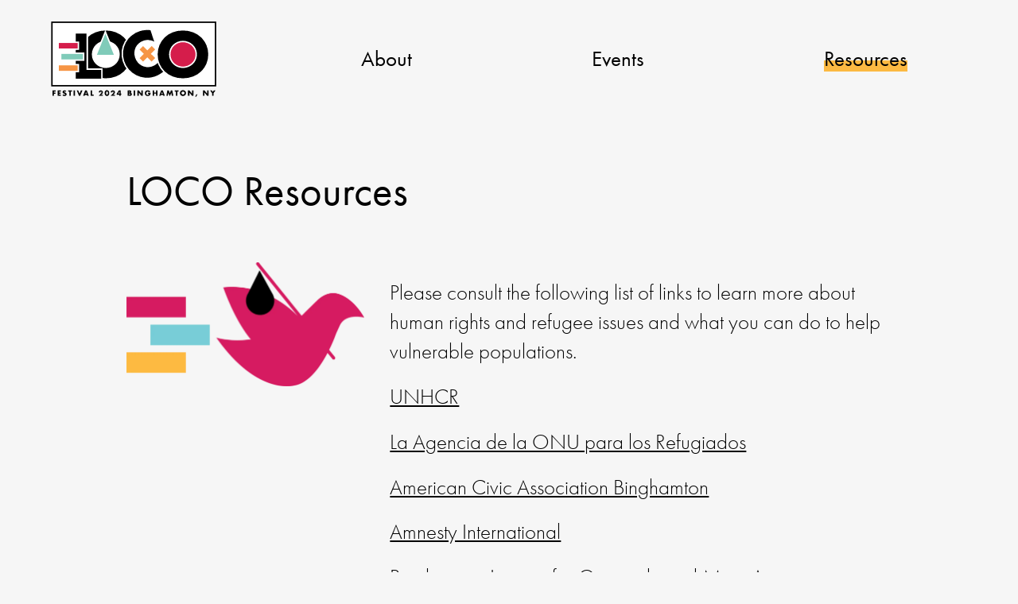

--- FILE ---
content_type: text/html; charset=utf-8
request_url: https://locofestival.org/resources/
body_size: 6741
content:
<!DOCTYPE html><html lang="en"><head><meta charSet="utf-8"/><meta http-equiv="x-ua-compatible" content="ie=edge"/><meta name="viewport" content="width=device-width, initial-scale=1, shrink-to-fit=no"/><meta name="generator" content="Gatsby 4.23.1"/><meta data-react-helmet="true" name="description" content="The LOCO festival at Binghamton University is a celebration of multiculturality, multiethnicity, and diverse thinking.  As events in the world continue to fuel the refugee crisis, this event seeks to increase cultural competence as a way to promote solidarity and cooperation. "/><meta data-react-helmet="true" property="og:title" content="Binghamton LOCO Festival"/><meta data-react-helmet="true" property="og:description" content="The LOCO festival at Binghamton University is a celebration of multiculturality, multiethnicity, and diverse thinking.  As events in the world continue to fuel the refugee crisis, this event seeks to increase cultural competence as a way to promote solidarity and cooperation. "/><meta data-react-helmet="true" property="og:type" content="website"/><meta data-react-helmet="true" property="og:image" content=""/><meta data-react-helmet="true" property="twitter:image" content=""/><meta data-react-helmet="true" name="twitter:card" content="summary"/><meta data-react-helmet="true" name="twitter:creator" content="LOCO Festival"/><meta data-react-helmet="true" name="twitter:title" content="Binghamton LOCO Festival"/><meta data-react-helmet="true" name="twitter:description" content="The LOCO festival at Binghamton University is a celebration of multiculturality, multiethnicity, and diverse thinking.  As events in the world continue to fuel the refugee crisis, this event seeks to increase cultural competence as a way to promote solidarity and cooperation. "/><meta data-react-helmet="true" name="keywords" content="festival, multiculturality, multiethnicity, diversity, celebration, refugee crisis, Binghamton University, LOCO, culture"/><meta name="theme-color" content="#000000"/><style data-href="/styles.fa0cd4a0fe5699edbdda.css" data-identity="gatsby-global-css">#about-outer{background:var(--background-color-color);padding-bottom:2em}#about-inner{padding:2em 6em}#about-inner h2{margin-bottom:1em}@media (max-width:999px){#about-inner{padding:2em}}@media (max-width:699px){#about-inner{padding:2em 1em}}.about .image-holder{display:block;margin:0 0 2em;overflow:hidden}.about figure{background:#000;background-repeat:no-repeat;background-size:cover;margin:0;position:relative;width:100%}.about figure img{left:0;position:absolute;top:0;transition:opacity 1s ease-in;width:100%}.about img{display:block;height:auto;width:100%}.about .caption{color:var(--mid-color);display:block;font-size:.85em;margin-bottom:.5em;margin-top:.5em;text-align:right;width:100%}.about p a{color:var(--body-color);display:inline-block;padding:0 .15em;text-align:center;text-decoration-color:var(--body-color);transition:background-color .2s ease-in-out,color .2s ease-in-out}.about p a.active,.about p a:hover{background-color:var(--body-color);color:var(--background-color)}#resources-outer{background:var(--background-color-color);padding-bottom:2em}#resources-inner{padding:2em 6em}#resources-inner h2{margin-bottom:1em}@media (max-width:999px){#resources-inner{padding:2em}}@media (max-width:699px){#resources-inner{padding:2em 1em}}.resources .image-holder{display:block;margin:0 0 2em;overflow:hidden}.resources figure{background:#000;background-repeat:no-repeat;background-size:cover;margin:0;position:relative;width:100%}.resources figure img{left:0;position:absolute;top:0;transition:opacity 1s ease-in;width:100%}.resources img{display:block;height:auto;width:100%}.resources .caption{color:var(--mid-color);display:block;font-size:.85em;margin-bottom:.5em;margin-top:.5em;text-align:right;width:100%}#masthead{font-family:futura-pt,sans-serif;font-weight:400;padding:1em}#logo{margin:0}#logo #logo-holder{align-items:center;color:var(--body-color);display:flex;position:relative}#logo a{color:var(--body-color);text-decoration:none}#logo img,#logo svg{display:block;height:auto;width:100%}#nav .nav-menu{align-items:center;color:#fff;-webkit-columns:4;column-count:4;display:flex;height:100%;justify-content:space-around;list-style:none;margin:0;padding:0;width:100%}#nav .nav-menu,#nav .nav-menu a{position:relative;text-decoration:none}#nav .nav-menu a:before{background:linear-gradient(0deg,var(--loco-yellow) 40%,transparent 40%);bottom:10%;content:"";left:0;opacity:0;position:absolute;right:0;top:0;transition:opacity .3s ease-in-out;z-index:-1}#nav .nav-menu a.active:before,#nav .nav-menu a:hover:before{opacity:1}@media (max-width:699px){#masthead{padding-bottom:1em}#logo #logo-holder{justify-content:center;margin:1em 0}#logo svg{height:auto;width:40vw}#nav .nav-menu{justify-content:space-between}}#footer{background-color:var(--body-color);color:var(--background-color);font-family:futura-pt,sans-serif;font-size:.85em;letter-spacing:1px;overflow:hidden;padding:2em}#footer p:first-child{margin-top:0}#footer p:last-child{margin-bottom:0}#footer .partners{align-items:flex-end;display:flex;flex-wrap:wrap;height:100%;justify-content:flex-end}#footer .partner{margin-left:1em;margin-top:1em}#footer .partner a{display:block}#footer .partner img{display:block;height:60px;width:auto}#footer a{text-decoration:none}#footer a,#footer p.prev a{color:var(--background-color)}#footer p.prev a{text-decoration:underline}#footer p.prev a:hover{text-decoration:none}.footer-holder{align-items:center;display:flex}#footer ::selection{background:var(--background-color);color:var(--body-color)}@media (max-width:999px){#footer .partner img{height:50px;width:auto}}@media (max-width:699px){#footer .partner:first-child{margin-left:0}#footer .partners{justify-content:flex-start}#footer .partner img{height:40px;width:auto}}
/*! normalize.css v8.0.1 | MIT License | github.com/necolas/normalize.css */html{-webkit-text-size-adjust:100%;line-height:1.15}body{margin:0}main{display:block}h1{font-size:2em;margin:.67em 0}hr{box-sizing:content-box;height:0;overflow:visible}pre{font-family:monospace,monospace;font-size:1em}a{background-color:transparent}abbr[title]{border-bottom:none;text-decoration:underline;text-decoration:underline dotted}b,strong{font-weight:bolder}code,kbd,samp{font-family:monospace,monospace;font-size:1em}small{font-size:80%}sub,sup{font-size:75%;line-height:0;position:relative;vertical-align:baseline}sub{bottom:-.25em}sup{top:-.5em}img{border-style:none}button,input,optgroup,select,textarea{font-family:inherit;font-size:100%;line-height:1.15;margin:0}button,input{overflow:visible}button,select{text-transform:none}[type=button],[type=reset],[type=submit],button{-webkit-appearance:button}[type=button]::-moz-focus-inner,[type=reset]::-moz-focus-inner,[type=submit]::-moz-focus-inner,button::-moz-focus-inner{border-style:none;padding:0}[type=button]:-moz-focusring,[type=reset]:-moz-focusring,[type=submit]:-moz-focusring,button:-moz-focusring{outline:1px dotted ButtonText}fieldset{padding:.35em .75em .625em}legend{box-sizing:border-box;color:inherit;display:table;max-width:100%;padding:0;white-space:normal}progress{vertical-align:baseline}textarea{overflow:auto}[type=checkbox],[type=radio]{box-sizing:border-box;padding:0}[type=number]::-webkit-inner-spin-button,[type=number]::-webkit-outer-spin-button{height:auto}[type=search]{-webkit-appearance:textfield;outline-offset:-2px}[type=search]::-webkit-search-decoration{-webkit-appearance:none}::-webkit-file-upload-button{-webkit-appearance:button;font:inherit}details{display:block}summary{display:list-item}[hidden],template{display:none}.grid{grid-gap:.5rem;display:grid;grid-template-columns:repeat(12,1fr)}.height-2{grid-row:span 2}.height-3{grid-row:span 3}.width-1-12-m{grid-column:span 1}.width-2-12-m{grid-column:span 2}.width-3-12-m{grid-column:span 3}.width-4-12-m{grid-column:span 4}.width-5-12-m{grid-column:span 5}.width-6-12-m{grid-column:span 6}.width-7-12-m{grid-column:span 7}.width-8-12-m{grid-column:span 8}.width-9-12-m{grid-column:span 9}.width-10-12-m{grid-column:span 10}.width-11-12-m{grid-column:span 11}.width-12-12-m{grid-column:span 12}@media (min-width:700px){.grid{grid-gap:2rem}.width-1-12{grid-column:span 1}.width-2-12{grid-column:span 2}.width-3-12{grid-column:span 3}.width-4-12{grid-column:span 4}.width-5-12{grid-column:span 5}.width-6-12{grid-column:span 6}.width-7-12{grid-column:span 7}.width-8-12{grid-column:span 8}.width-9-12{grid-column:span 9}.width-10-12{grid-column:span 10}.width-11-12{grid-column:span 11}.width-12-12{grid-column:span 12}.body-holder{grid-column:3/span 8}}:root{--background-color:#f6f6f6;--body-color:#000;--loco-grey:#d6d6d6;--trans-background-color:hsla(0,0%,100%,.7);--base-font-size:15px;--fluid-typography-ratio:0.9}#___gatsby,#gatsby-focus-wrapper,.wrapper,body,html{height:100%}body{background-color:var(--background-color);color:var(--body-color);font-family:var(--body-font);font-size:var(--base-font-size);font-weight:300;line-height:1.4}body p{margin:.75em 0}h1,h2,h3,h4{margin:0}h1{font-size:4.2em}h2{font-size:2em;font-weight:400}h3{font-size:1.25em;font-weight:500;margin-bottom:1em}h3 a,h4 a{color:var(--body-color);text-decoration:none}h4{font-size:1.2em}a{color:var(--body-color)}.more,a:hover{text-decoration:none}.more{background:var(--loco-blue);border-radius:3px;color:var(--background-color);display:inline-block;padding:.15em .5em;transition:background .2s ease-in}.more:hover{background:var(--loco-red)}.wrapper{margin-left:auto;margin-right:auto;max-width:1640px}.no-top-margin{margin-top:0!important}.player-wrapper{padding-top:56.25%;position:relative}.react-player{left:0;position:absolute;top:0}#festival-fourohfour-inner{padding:2em 6em}::selection{background:var(--loco-yellow);color:var(--body-color)}a:focus,button:focus,input:focus,textarea:focus{outline:none}@media (min-width:699px){body{font-size:calc(var(--base-font-size) + var(--fluid-typography-ratio)*1vw)}}@media (min-width:1800px){body{font-size:calc(var(--base-font-size) + var(--fluid-typography-ratio)*18px)}}@media (max-width:999px){#festival-fourohfour-inner{padding:2em}}@media (max-width:699px){#festival-fourohfour-inner{padding:2em 1em}}#festival-artwork-inner{padding:2em 6em}#festival-artwork-inner h2{margin-bottom:1em}#festival-artwork-inner .day{text-transform:uppercase}#festival-artwork-inner .artwork-item{padding-bottom:.5em}#festival-artwork-inner .day{font-weight:500}#festival-artwork-inner .artwork-title{font-family:var(--secondary-font);font-weight:700}#festival-artwork-inner .day{border-bottom:2px solid var(--body-color)}#festival-artwork-inner .artwork-location{align-items:flex-end;display:flex}#festival-artwork-inner .artwork-gallery,#festival-artwork-inner .video-holder{margin:2em 0}#festival-artwork-inner img{display:block;height:auto;width:100%}#festival-artwork-inner .artwork-content{border-top:2px solid var(--loco-grey)}@media (max-width:999px){#festival-artwork-inner{padding:2em}}@media (max-width:699px){#festival-artwork-inner{padding:2em 1em}}#festival-artworks-inner{padding:2em 6em}#festival-artworks-inner h2{margin-bottom:1em}#festival-artworks-inner .artwork-cat-group{margin-bottom:3em}#festival-artworks-inner .day{border-bottom:2px solid var(--body-color);font-weight:500;text-transform:uppercase}#festival-artworks-inner .artwork-item{position:relative;text-decoration:none}#festival-artworks-inner .artwork-item:after{content:"";display:block;padding-top:100%}#festival-artworks-inner .artwork-item .content{background-color:var(--loco-blue);height:100%;position:absolute;width:100%}#festival-artworks-inner .artwork-item .over{background-color:var(--body-color);bottom:0;box-sizing:border-box;color:var(--background-color);display:flex;flex-direction:column;padding:.75em 1em;position:absolute;width:100%;z-index:2}#festival-artworks-inner .artwork-item h4{font-family:var(--secondary-font);font-size:1em;margin-bottom:0}#festival-artworks-inner .artwork-item .author{font-size:.75em;margin-bottom:0;margin-top:0}#festival-artworks-inner .artwork-item img{display:block;height:auto;width:100%}#festival-artworks-inner .artwork-title{font-weight:500;position:relative}@media (max-width:999px){#festival-artworks-inner{padding:2em}}@media (max-width:699px){#festival-artworks-inner{padding:2em 1em}}#festival-event-inner{padding:2em 6em}#festival-event-inner h2{margin-bottom:1em}#festival-event-inner .day{text-transform:uppercase}#festival-event-inner .event-item{padding-bottom:.5em}#festival-event-inner .day{font-weight:500}#festival-event-inner .event-title{font-family:var(--secondary-font);font-weight:700}#festival-event-inner .day{border-bottom:2px solid var(--body-color)}#festival-event-inner .event-location{align-items:flex-end;display:flex}#festival-event-inner .event-gallery,#festival-event-inner .video-holder{margin:2em 0}#festival-event-inner img{display:block;height:auto;width:100%}#festival-event-inner .event-content{border-top:2px solid var(--loco-grey)}@media (max-width:999px){#festival-event-inner{padding:2em}}@media (max-width:699px){#festival-event-inner{padding:2em 1em}}#festival-banner{background:var(--loco-blue);position:relative}.festival-banner-outer{position:relative;z-index:2}.banner-particles-holder{z-index:1}.banner-particles-holder,.bg-holder{height:100%;position:absolute;width:100%}.bg-holder{overflow:hidden;top:0;z-index:0}.bg-holder svg{bottom:0;display:block;height:auto;margin-bottom:-2em;position:absolute;width:100%}#festival-intro{padding:4em 6em}.festival-date-holder{overflow:hidden;text-align:right;width:100%}.festival-date-holder p{display:inline-block;position:relative}.festival-intro-holder{margin:1em 0}.festival-intro-holder p{background:var(--loco-yellow);display:inline-block;font-family:var(--secondary-font);font-size:2em;font-weight:600;padding:.2em}#festival-intro .more-banner a{position:relative;text-decoration:none;z-index:0}#festival-intro .more-banner a:before,.festival-date-holder p:before{background:linear-gradient(0deg,var(--loco-yellow) 50%,transparent 50%);bottom:10%;content:"";left:0;position:absolute;right:0;top:0;transition:margin-top .2s ease-in-out;z-index:-1}#festival-intro .more-banner a:after{-webkit-font-feature-settings:"ss03";font-feature-settings:"ss03";content:" →";font-family:var(--body-font)}@media (max-width:999px){#festival-intro{padding:4em 2em}}@media (max-width:699px){#festival-intro{padding:4em 1em}}#festival-events-inner{padding:2em 6em}#festival-events-inner h2{margin-bottom:1em}#festival-events-inner a{text-decoration:none}#festival-events-inner a:hover{text-decoration:underline}#festival-events-inner .day{border-bottom:2px solid var(--body-color);font-weight:500;text-transform:uppercase}#festival-events-inner .event-date-group{margin-bottom:3em}#festival-events-inner .event-item{border-bottom:2px solid var(--loco-grey);padding-bottom:.15em;text-decoration:none}#festival-events-inner .event-item:last-child{border-bottom:none}#festival-events-inner .event-title{font-family:var(--secondary-font);font-weight:700;position:relative}@media (max-width:999px){#festival-events-inner{padding:2em}}@media (max-width:699px){#festival-events-inner{padding:2em 1em}}body.coming-soon{background-color:var(--body-color)}#festival-coming-soon{position:relative}#festival-coming-soon-intro{padding:3em 6em}.festival-coming-soon-intro-holder{background:var(--background-color);padding:2em;position:relative}.festival-coming-soon-intro-holder p{font-size:1.5em}.festival-coming-soon-intro-holder strong{background:var(--loco-yellow);font-family:var(--secondary-font)}.festival-coming-soon-intro-holder p:first-child{margin-top:0}.festival-coming-soon-intro-holder p:last-child{margin-bottom:0}.festival-coming-soon-intro-holder .pdf{margin-top:2em}.festival-coming-soon-link{margin-top:1em}.festival-coming-soon-intro-holder .pdf a,.festival-coming-soon-link a{background:var(--loco-blue);border-radius:3px;color:var(--background-color);display:inline-block;padding:.15em .5em;text-decoration:none;transition:background .2s ease-in}.festival-coming-soon-intro-holder .pdf a:hover,.festival-coming-soon-link a:hover{background:var(--loco-red)}.festival-coming-soon-logo{margin:1em auto 2em;position:relative;width:33%}.tsparticles-holder{bottom:0;min-height:100vh;position:absolute;top:0;width:100%;z-index:-1}#tsparticles,#tsparticleslogo{height:100%!important;width:100%}@media (max-width:999px){#festival-coming-soon-intro{padding:2em}.festival-coming-soon-intro-holder{min-height:calc(100vh - 8em)}.festival-coming-soon-logo{width:50%}}@media (max-width:699px){#festival-coming-soon-intro{padding:2em}}</style><title data-react-helmet="true">Binghamton LOCO Festival | </title><style data-react-helmet="true">
              :root {
                --loco-red: #D51D4B;
                --loco-blue: #218380;
                --loco-yellow: #fcb942;
                --body-font: 'futura-pt', sans-serif;
                --secondary-font: 'Playfair Display', serif;
              }
          </style><link rel="preconnect" href="https://cdn.sanity.io"/><style>.gatsby-image-wrapper{position:relative;overflow:hidden}.gatsby-image-wrapper picture.object-fit-polyfill{position:static!important}.gatsby-image-wrapper img{bottom:0;height:100%;left:0;margin:0;max-width:none;padding:0;position:absolute;right:0;top:0;width:100%;object-fit:cover}.gatsby-image-wrapper [data-main-image]{opacity:0;transform:translateZ(0);transition:opacity .25s linear;will-change:opacity}.gatsby-image-wrapper-constrained{display:inline-block;vertical-align:top}</style><noscript><style>.gatsby-image-wrapper noscript [data-main-image]{opacity:1!important}.gatsby-image-wrapper [data-placeholder-image]{opacity:0!important}</style></noscript><script type="module">const e="undefined"!=typeof HTMLImageElement&&"loading"in HTMLImageElement.prototype;e&&document.body.addEventListener("load",(function(e){const t=e.target;if(void 0===t.dataset.mainImage)return;if(void 0===t.dataset.gatsbyImageSsr)return;let a=null,n=t;for(;null===a&&n;)void 0!==n.parentNode.dataset.gatsbyImageWrapper&&(a=n.parentNode),n=n.parentNode;const o=a.querySelector("[data-placeholder-image]"),r=new Image;r.src=t.currentSrc,r.decode().catch((()=>{})).then((()=>{t.style.opacity=1,o&&(o.style.opacity=0,o.style.transition="opacity 500ms linear")}))}),!0);</script><link rel="icon" href="/favicon-32x32.png?v=d53560fe4e31921ab89cb71dd8a4a276" type="image/png"/><link rel="manifest" href="/manifest.webmanifest" crossorigin="anonymous"/><link rel="apple-touch-icon" sizes="48x48" href="/icons/icon-48x48.png?v=d53560fe4e31921ab89cb71dd8a4a276"/><link rel="apple-touch-icon" sizes="72x72" href="/icons/icon-72x72.png?v=d53560fe4e31921ab89cb71dd8a4a276"/><link rel="apple-touch-icon" sizes="96x96" href="/icons/icon-96x96.png?v=d53560fe4e31921ab89cb71dd8a4a276"/><link rel="apple-touch-icon" sizes="144x144" href="/icons/icon-144x144.png?v=d53560fe4e31921ab89cb71dd8a4a276"/><link rel="apple-touch-icon" sizes="192x192" href="/icons/icon-192x192.png?v=d53560fe4e31921ab89cb71dd8a4a276"/><link rel="apple-touch-icon" sizes="256x256" href="/icons/icon-256x256.png?v=d53560fe4e31921ab89cb71dd8a4a276"/><link rel="apple-touch-icon" sizes="384x384" href="/icons/icon-384x384.png?v=d53560fe4e31921ab89cb71dd8a4a276"/><link rel="apple-touch-icon" sizes="512x512" href="/icons/icon-512x512.png?v=d53560fe4e31921ab89cb71dd8a4a276"/></head><body><div id="___gatsby"><div style="outline:none" tabindex="-1" id="gatsby-focus-wrapper"><div id="masthead"><div class="wrapper"><div class="grid"><div id="logo" class="width-12-12-m width-3-12"><div id="logo-holder"><a title="LOCO Festival Binghamton" href="/"><img src="https://cdn.sanity.io/images/rdxvvydk/production/46f33a989e2b7f092b66bbb55eea006085b51457-316x108.svg"/></a></div></div><div id="nav" class="width-12-12-m width-9-12"><div class="nav-menu"><a title="About" href="/about/">About</a><a title="Events" href="/events/">Events</a><a aria-current="page" title="art" class="active" href="/resources/">Resources</a></div></div></div></div></div><div id="resources-outer"><div class="wrapper"><div id="resources-inner"><h2>LOCO Resources</h2><div id="resources-holder" class="grid resources"><div class="width-3-12-m width-4-12"><div class="image-holder"><img src="https://cdn.sanity.io/images/rdxvvydk/production/d42f9f3d611cbb9836a106273e6f3f991bdb98fe-1967x1025.png?w=1200&amp;auto=format"/></div></div><div class="width-9-12-m width-8-12 page"><div class="body-holder"><p>Please consult the following list of links to learn more about human rights and refugee issues and what you can do to help vulnerable populations.</p></div><p><a target="_blank" rel="noreferrer" title="UNHCR" href="https://www.unhcr.org/en-us/">UNHCR</a></p><p><a target="_blank" rel="noreferrer" title="La Agencia de la ONU para los Refugiados" href="https://www.acnur.org/">La Agencia de la ONU para los Refugiados</a></p><p><a target="_blank" rel="noreferrer" title="American Civic Association Binghamton" href="https://www.americancivic.com/">American Civic Association Binghamton</a></p><p><a target="_blank" rel="noreferrer" title="Amnesty International" href="https://www.amnesty.org/en/">Amnesty International</a></p><p><a target="_blank" rel="noreferrer" title="Binghamton Institute for Genocide and Mass Atrocity Prevention" href="https://www.binghamton.edu/i-gmap/index.html">Binghamton Institute for Genocide and Mass Atrocity Prevention</a></p><p><a target="_blank" rel="noreferrer" title="Binghamton Center for Civic Engagement" href="https://www.binghamton.edu/cce/">Binghamton Center for Civic Engagement</a></p></div></div></div></div></div><div id="footer"><div class="grid"><div class="width-12-12-m width-6-12"><p><svg stroke="currentColor" fill="currentColor" stroke-width="0" viewBox="0 0 496 512" height="1em" width="1em" xmlns="http://www.w3.org/2000/svg"><path d="M245.83 214.87l-33.22 17.28c-9.43-19.58-25.24-19.93-27.46-19.93-22.13 0-33.22 14.61-33.22 43.84 0 23.57 9.21 43.84 33.22 43.84 14.47 0 24.65-7.09 30.57-21.26l30.55 15.5c-6.17 11.51-25.69 38.98-65.1 38.98-22.6 0-73.96-10.32-73.96-77.05 0-58.69 43-77.06 72.63-77.06 30.72-.01 52.7 11.95 65.99 35.86zm143.05 0l-32.78 17.28c-9.5-19.77-25.72-19.93-27.9-19.93-22.14 0-33.22 14.61-33.22 43.84 0 23.55 9.23 43.84 33.22 43.84 14.45 0 24.65-7.09 30.54-21.26l31 15.5c-2.1 3.75-21.39 38.98-65.09 38.98-22.69 0-73.96-9.87-73.96-77.05 0-58.67 42.97-77.06 72.63-77.06 30.71-.01 52.58 11.95 65.56 35.86zM247.56 8.05C104.74 8.05 0 123.11 0 256.05c0 138.49 113.6 248 247.56 248 129.93 0 248.44-100.87 248.44-248 0-137.87-106.62-248-248.44-248zm.87 450.81c-112.54 0-203.7-93.04-203.7-202.81 0-105.42 85.43-203.27 203.72-203.27 112.53 0 202.82 89.46 202.82 203.26-.01 121.69-99.68 202.82-202.84 202.82z"></path></svg> <!-- -->2025<!-- --> <!-- -->Binghamton LOCO Festival<br/></p><p><a aria-label="Creative Commons" target="_blank" rel="noopener noreferrer">The LOCO festival at Binghamton University is a celebration of multiculturality, multiethnicity, and diverse thinking. 

This event is a collaboration between the Multicultural Resource Center, the Global Studies program at Binghamton University, and The American Civic Association at Binghamton.</a></p><p class="prev">Previous LOCO Binghamton festivals:<a aria-label="Creative Commons" target="_blank" href="/2021" rel="noopener noreferrer">2021</a><span class="divider"> | </span><a aria-label="Creative Commons" target="_blank" href="/2022" rel="noopener noreferrer">2022</a></p></div><div class="width-12-12-m width-6-12 partners-holder"><div class="partners"></div></div></div></div></div><div id="gatsby-announcer" style="position:absolute;top:0;width:1px;height:1px;padding:0;overflow:hidden;clip:rect(0, 0, 0, 0);white-space:nowrap;border:0" aria-live="assertive" aria-atomic="true"></div></div><script id="gatsby-script-loader">/*<![CDATA[*/window.pagePath="/resources/";window.___webpackCompilationHash="0347f19ec882771283e4";/*]]>*/</script><script id="gatsby-chunk-mapping">/*<![CDATA[*/window.___chunkMapping={"polyfill":["/polyfill-19bd05c06fc37ecd6f31.js"],"app":["/app-bb22d3d1debc6fe4fa9c.js"],"component---cache-caches-gatsby-plugin-offline-app-shell-js":["/component---cache-caches-gatsby-plugin-offline-app-shell-js-53d981b79f7979de9d1e.js"],"component---src-pages-404-js":["/component---src-pages-404-js-073ec5c08fc2f7a379a0.js"],"component---src-templates-about-js":["/component---src-templates-about-js-c9bb734baf43483eb5b8.js"],"component---src-templates-artwork-js":["/component---src-templates-artwork-js-e99a6a25a8b12c8e180a.js"],"component---src-templates-artworks-js":["/component---src-templates-artworks-js-d228f803e54f3ec2fedd.js"],"component---src-templates-event-js":["/component---src-templates-event-js-9185993d07820f16922a.js"],"component---src-templates-events-js":["/component---src-templates-events-js-4fe4bf05ce4d5b8c560f.js"],"component---src-templates-festival-js":["/component---src-templates-festival-js-83b4d0f28ed5f0050bd6.js"],"component---src-templates-resources-js":["/component---src-templates-resources-js-a98e7e71aa804375f812.js"]};/*]]>*/</script><script src="/polyfill-19bd05c06fc37ecd6f31.js" nomodule=""></script><script src="/app-bb22d3d1debc6fe4fa9c.js" async=""></script><script src="/framework-03312b348e32ca5a873f.js" async=""></script><script src="/webpack-runtime-cd2d63fd3275647eb252.js" async=""></script></body></html>

--- FILE ---
content_type: text/css; charset=utf-8
request_url: https://locofestival.org/styles.fa0cd4a0fe5699edbdda.css
body_size: -559
content:
#about-outer{background:var(--background-color-color);padding-bottom:2em}#about-inner{padding:2em 6em}#about-inner h2{margin-bottom:1em}@media (max-width:999px){#about-inner{padding:2em}}@media (max-width:699px){#about-inner{padding:2em 1em}}.about .image-holder{display:block;margin:0 0 2em;overflow:hidden}.about figure{background:#000;background-repeat:no-repeat;background-size:cover;margin:0;position:relative;width:100%}.about figure img{left:0;position:absolute;top:0;transition:opacity 1s ease-in;width:100%}.about img{display:block;height:auto;width:100%}.about .caption{color:var(--mid-color);display:block;font-size:.85em;margin-bottom:.5em;margin-top:.5em;text-align:right;width:100%}.about p a{color:var(--body-color);display:inline-block;padding:0 .15em;text-align:center;text-decoration-color:var(--body-color);transition:background-color .2s ease-in-out,color .2s ease-in-out}.about p a.active,.about p a:hover{background-color:var(--body-color);color:var(--background-color)}#resources-outer{background:var(--background-color-color);padding-bottom:2em}#resources-inner{padding:2em 6em}#resources-inner h2{margin-bottom:1em}@media (max-width:999px){#resources-inner{padding:2em}}@media (max-width:699px){#resources-inner{padding:2em 1em}}.resources .image-holder{display:block;margin:0 0 2em;overflow:hidden}.resources figure{background:#000;background-repeat:no-repeat;background-size:cover;margin:0;position:relative;width:100%}.resources figure img{left:0;position:absolute;top:0;transition:opacity 1s ease-in;width:100%}.resources img{display:block;height:auto;width:100%}.resources .caption{color:var(--mid-color);display:block;font-size:.85em;margin-bottom:.5em;margin-top:.5em;text-align:right;width:100%}#masthead{font-family:futura-pt,sans-serif;font-weight:400;padding:1em}#logo{margin:0}#logo #logo-holder{align-items:center;color:var(--body-color);display:flex;position:relative}#logo a{color:var(--body-color);text-decoration:none}#logo img,#logo svg{display:block;height:auto;width:100%}#nav .nav-menu{align-items:center;color:#fff;-webkit-columns:4;column-count:4;display:flex;height:100%;justify-content:space-around;list-style:none;margin:0;padding:0;width:100%}#nav .nav-menu,#nav .nav-menu a{position:relative;text-decoration:none}#nav .nav-menu a:before{background:linear-gradient(0deg,var(--loco-yellow) 40%,transparent 40%);bottom:10%;content:"";left:0;opacity:0;position:absolute;right:0;top:0;transition:opacity .3s ease-in-out;z-index:-1}#nav .nav-menu a.active:before,#nav .nav-menu a:hover:before{opacity:1}@media (max-width:699px){#masthead{padding-bottom:1em}#logo #logo-holder{justify-content:center;margin:1em 0}#logo svg{height:auto;width:40vw}#nav .nav-menu{justify-content:space-between}}#footer{background-color:var(--body-color);color:var(--background-color);font-family:futura-pt,sans-serif;font-size:.85em;letter-spacing:1px;overflow:hidden;padding:2em}#footer p:first-child{margin-top:0}#footer p:last-child{margin-bottom:0}#footer .partners{align-items:flex-end;display:flex;flex-wrap:wrap;height:100%;justify-content:flex-end}#footer .partner{margin-left:1em;margin-top:1em}#footer .partner a{display:block}#footer .partner img{display:block;height:60px;width:auto}#footer a{text-decoration:none}#footer a,#footer p.prev a{color:var(--background-color)}#footer p.prev a{text-decoration:underline}#footer p.prev a:hover{text-decoration:none}.footer-holder{align-items:center;display:flex}#footer ::selection{background:var(--background-color);color:var(--body-color)}@media (max-width:999px){#footer .partner img{height:50px;width:auto}}@media (max-width:699px){#footer .partner:first-child{margin-left:0}#footer .partners{justify-content:flex-start}#footer .partner img{height:40px;width:auto}}
/*! normalize.css v8.0.1 | MIT License | github.com/necolas/normalize.css */html{-webkit-text-size-adjust:100%;line-height:1.15}body{margin:0}main{display:block}h1{font-size:2em;margin:.67em 0}hr{box-sizing:content-box;height:0;overflow:visible}pre{font-family:monospace,monospace;font-size:1em}a{background-color:transparent}abbr[title]{border-bottom:none;text-decoration:underline;text-decoration:underline dotted}b,strong{font-weight:bolder}code,kbd,samp{font-family:monospace,monospace;font-size:1em}small{font-size:80%}sub,sup{font-size:75%;line-height:0;position:relative;vertical-align:baseline}sub{bottom:-.25em}sup{top:-.5em}img{border-style:none}button,input,optgroup,select,textarea{font-family:inherit;font-size:100%;line-height:1.15;margin:0}button,input{overflow:visible}button,select{text-transform:none}[type=button],[type=reset],[type=submit],button{-webkit-appearance:button}[type=button]::-moz-focus-inner,[type=reset]::-moz-focus-inner,[type=submit]::-moz-focus-inner,button::-moz-focus-inner{border-style:none;padding:0}[type=button]:-moz-focusring,[type=reset]:-moz-focusring,[type=submit]:-moz-focusring,button:-moz-focusring{outline:1px dotted ButtonText}fieldset{padding:.35em .75em .625em}legend{box-sizing:border-box;color:inherit;display:table;max-width:100%;padding:0;white-space:normal}progress{vertical-align:baseline}textarea{overflow:auto}[type=checkbox],[type=radio]{box-sizing:border-box;padding:0}[type=number]::-webkit-inner-spin-button,[type=number]::-webkit-outer-spin-button{height:auto}[type=search]{-webkit-appearance:textfield;outline-offset:-2px}[type=search]::-webkit-search-decoration{-webkit-appearance:none}::-webkit-file-upload-button{-webkit-appearance:button;font:inherit}details{display:block}summary{display:list-item}[hidden],template{display:none}.grid{grid-gap:.5rem;display:grid;grid-template-columns:repeat(12,1fr)}.height-2{grid-row:span 2}.height-3{grid-row:span 3}.width-1-12-m{grid-column:span 1}.width-2-12-m{grid-column:span 2}.width-3-12-m{grid-column:span 3}.width-4-12-m{grid-column:span 4}.width-5-12-m{grid-column:span 5}.width-6-12-m{grid-column:span 6}.width-7-12-m{grid-column:span 7}.width-8-12-m{grid-column:span 8}.width-9-12-m{grid-column:span 9}.width-10-12-m{grid-column:span 10}.width-11-12-m{grid-column:span 11}.width-12-12-m{grid-column:span 12}@media (min-width:700px){.grid{grid-gap:2rem}.width-1-12{grid-column:span 1}.width-2-12{grid-column:span 2}.width-3-12{grid-column:span 3}.width-4-12{grid-column:span 4}.width-5-12{grid-column:span 5}.width-6-12{grid-column:span 6}.width-7-12{grid-column:span 7}.width-8-12{grid-column:span 8}.width-9-12{grid-column:span 9}.width-10-12{grid-column:span 10}.width-11-12{grid-column:span 11}.width-12-12{grid-column:span 12}.body-holder{grid-column:3/span 8}}:root{--background-color:#f6f6f6;--body-color:#000;--loco-grey:#d6d6d6;--trans-background-color:hsla(0,0%,100%,.7);--base-font-size:15px;--fluid-typography-ratio:0.9}#___gatsby,#gatsby-focus-wrapper,.wrapper,body,html{height:100%}body{background-color:var(--background-color);color:var(--body-color);font-family:var(--body-font);font-size:var(--base-font-size);font-weight:300;line-height:1.4}body p{margin:.75em 0}h1,h2,h3,h4{margin:0}h1{font-size:4.2em}h2{font-size:2em;font-weight:400}h3{font-size:1.25em;font-weight:500;margin-bottom:1em}h3 a,h4 a{color:var(--body-color);text-decoration:none}h4{font-size:1.2em}a{color:var(--body-color)}.more,a:hover{text-decoration:none}.more{background:var(--loco-blue);border-radius:3px;color:var(--background-color);display:inline-block;padding:.15em .5em;transition:background .2s ease-in}.more:hover{background:var(--loco-red)}.wrapper{margin-left:auto;margin-right:auto;max-width:1640px}.no-top-margin{margin-top:0!important}.player-wrapper{padding-top:56.25%;position:relative}.react-player{left:0;position:absolute;top:0}#festival-fourohfour-inner{padding:2em 6em}::selection{background:var(--loco-yellow);color:var(--body-color)}a:focus,button:focus,input:focus,textarea:focus{outline:none}@media (min-width:699px){body{font-size:calc(var(--base-font-size) + var(--fluid-typography-ratio)*1vw)}}@media (min-width:1800px){body{font-size:calc(var(--base-font-size) + var(--fluid-typography-ratio)*18px)}}@media (max-width:999px){#festival-fourohfour-inner{padding:2em}}@media (max-width:699px){#festival-fourohfour-inner{padding:2em 1em}}#festival-artwork-inner{padding:2em 6em}#festival-artwork-inner h2{margin-bottom:1em}#festival-artwork-inner .day{text-transform:uppercase}#festival-artwork-inner .artwork-item{padding-bottom:.5em}#festival-artwork-inner .day{font-weight:500}#festival-artwork-inner .artwork-title{font-family:var(--secondary-font);font-weight:700}#festival-artwork-inner .day{border-bottom:2px solid var(--body-color)}#festival-artwork-inner .artwork-location{align-items:flex-end;display:flex}#festival-artwork-inner .artwork-gallery,#festival-artwork-inner .video-holder{margin:2em 0}#festival-artwork-inner img{display:block;height:auto;width:100%}#festival-artwork-inner .artwork-content{border-top:2px solid var(--loco-grey)}@media (max-width:999px){#festival-artwork-inner{padding:2em}}@media (max-width:699px){#festival-artwork-inner{padding:2em 1em}}#festival-artworks-inner{padding:2em 6em}#festival-artworks-inner h2{margin-bottom:1em}#festival-artworks-inner .artwork-cat-group{margin-bottom:3em}#festival-artworks-inner .day{border-bottom:2px solid var(--body-color);font-weight:500;text-transform:uppercase}#festival-artworks-inner .artwork-item{position:relative;text-decoration:none}#festival-artworks-inner .artwork-item:after{content:"";display:block;padding-top:100%}#festival-artworks-inner .artwork-item .content{background-color:var(--loco-blue);height:100%;position:absolute;width:100%}#festival-artworks-inner .artwork-item .over{background-color:var(--body-color);bottom:0;box-sizing:border-box;color:var(--background-color);display:flex;flex-direction:column;padding:.75em 1em;position:absolute;width:100%;z-index:2}#festival-artworks-inner .artwork-item h4{font-family:var(--secondary-font);font-size:1em;margin-bottom:0}#festival-artworks-inner .artwork-item .author{font-size:.75em;margin-bottom:0;margin-top:0}#festival-artworks-inner .artwork-item img{display:block;height:auto;width:100%}#festival-artworks-inner .artwork-title{font-weight:500;position:relative}@media (max-width:999px){#festival-artworks-inner{padding:2em}}@media (max-width:699px){#festival-artworks-inner{padding:2em 1em}}#festival-event-inner{padding:2em 6em}#festival-event-inner h2{margin-bottom:1em}#festival-event-inner .day{text-transform:uppercase}#festival-event-inner .event-item{padding-bottom:.5em}#festival-event-inner .day{font-weight:500}#festival-event-inner .event-title{font-family:var(--secondary-font);font-weight:700}#festival-event-inner .day{border-bottom:2px solid var(--body-color)}#festival-event-inner .event-location{align-items:flex-end;display:flex}#festival-event-inner .event-gallery,#festival-event-inner .video-holder{margin:2em 0}#festival-event-inner img{display:block;height:auto;width:100%}#festival-event-inner .event-content{border-top:2px solid var(--loco-grey)}@media (max-width:999px){#festival-event-inner{padding:2em}}@media (max-width:699px){#festival-event-inner{padding:2em 1em}}#festival-banner{background:var(--loco-blue);position:relative}.festival-banner-outer{position:relative;z-index:2}.banner-particles-holder{z-index:1}.banner-particles-holder,.bg-holder{height:100%;position:absolute;width:100%}.bg-holder{overflow:hidden;top:0;z-index:0}.bg-holder svg{bottom:0;display:block;height:auto;margin-bottom:-2em;position:absolute;width:100%}#festival-intro{padding:4em 6em}.festival-date-holder{overflow:hidden;text-align:right;width:100%}.festival-date-holder p{display:inline-block;position:relative}.festival-intro-holder{margin:1em 0}.festival-intro-holder p{background:var(--loco-yellow);display:inline-block;font-family:var(--secondary-font);font-size:2em;font-weight:600;padding:.2em}#festival-intro .more-banner a{position:relative;text-decoration:none;z-index:0}#festival-intro .more-banner a:before,.festival-date-holder p:before{background:linear-gradient(0deg,var(--loco-yellow) 50%,transparent 50%);bottom:10%;content:"";left:0;position:absolute;right:0;top:0;transition:margin-top .2s ease-in-out;z-index:-1}#festival-intro .more-banner a:after{-webkit-font-feature-settings:"ss03";font-feature-settings:"ss03";content:" →";font-family:var(--body-font)}@media (max-width:999px){#festival-intro{padding:4em 2em}}@media (max-width:699px){#festival-intro{padding:4em 1em}}#festival-events-inner{padding:2em 6em}#festival-events-inner h2{margin-bottom:1em}#festival-events-inner a{text-decoration:none}#festival-events-inner a:hover{text-decoration:underline}#festival-events-inner .day{border-bottom:2px solid var(--body-color);font-weight:500;text-transform:uppercase}#festival-events-inner .event-date-group{margin-bottom:3em}#festival-events-inner .event-item{border-bottom:2px solid var(--loco-grey);padding-bottom:.15em;text-decoration:none}#festival-events-inner .event-item:last-child{border-bottom:none}#festival-events-inner .event-title{font-family:var(--secondary-font);font-weight:700;position:relative}@media (max-width:999px){#festival-events-inner{padding:2em}}@media (max-width:699px){#festival-events-inner{padding:2em 1em}}body.coming-soon{background-color:var(--body-color)}#festival-coming-soon{position:relative}#festival-coming-soon-intro{padding:3em 6em}.festival-coming-soon-intro-holder{background:var(--background-color);padding:2em;position:relative}.festival-coming-soon-intro-holder p{font-size:1.5em}.festival-coming-soon-intro-holder strong{background:var(--loco-yellow);font-family:var(--secondary-font)}.festival-coming-soon-intro-holder p:first-child{margin-top:0}.festival-coming-soon-intro-holder p:last-child{margin-bottom:0}.festival-coming-soon-intro-holder .pdf{margin-top:2em}.festival-coming-soon-link{margin-top:1em}.festival-coming-soon-intro-holder .pdf a,.festival-coming-soon-link a{background:var(--loco-blue);border-radius:3px;color:var(--background-color);display:inline-block;padding:.15em .5em;text-decoration:none;transition:background .2s ease-in}.festival-coming-soon-intro-holder .pdf a:hover,.festival-coming-soon-link a:hover{background:var(--loco-red)}.festival-coming-soon-logo{margin:1em auto 2em;position:relative;width:33%}.tsparticles-holder{bottom:0;min-height:100vh;position:absolute;top:0;width:100%;z-index:-1}#tsparticles,#tsparticleslogo{height:100%!important;width:100%}@media (max-width:999px){#festival-coming-soon-intro{padding:2em}.festival-coming-soon-intro-holder{min-height:calc(100vh - 8em)}.festival-coming-soon-logo{width:50%}}@media (max-width:699px){#festival-coming-soon-intro{padding:2em}}

--- FILE ---
content_type: application/javascript; charset=utf-8
request_url: https://locofestival.org/component---src-templates-resources-js-a98e7e71aa804375f812.js
body_size: 468
content:
"use strict";(self.webpackChunkloco_festival=self.webpackChunkloco_festival||[]).push([[722],{8656:function(e,t,r){r.r(t),r.d(t,{default:function(){return u}});var a=r(7294),i=r(4108),l=r(1098),n=r(4458),o=r(6027);var c=function(e){var t=e.image,r=e.body,i=e.title,c=e.links;return a.createElement("div",{id:"resources-outer"},a.createElement("div",{className:"wrapper"},a.createElement("div",{id:"resources-inner"},a.createElement("h2",null,i),a.createElement("div",{id:"resources-holder",class:"grid resources"},a.createElement("div",{className:"width-3-12-m width-4-12"},e.image&&t.asset&&a.createElement("div",{className:"image-holder"},a.createElement("img",{src:(0,n.j)((0,l.jk)(e.image)).width(1200).auto("format").url(),alt:e.image.alt,title:e.image.alt}),t.caption&&a.createElement("span",{className:"caption"},t.caption))),a.createElement("div",{className:"width-9-12-m width-8-12 page"},r&&a.createElement("div",{className:"body-holder"},r&&a.createElement(o.Z,{blocks:r})),c&&c.map((function(e){return a.createElement("p",null,a.createElement("a",{target:"_blank",rel:"noreferrer",title:e.title,href:e.url},e.title))})))))))},s=r(4791),m=r(9357),d=r(2299),u=function(e){var t=e.data,r=e.errors;if(r)return a.createElement(d.Z,null,a.createElement(s.Z,{errors:r}));var l=(t||{}).site,n=(t||{}).resources,o=(t||{}).festival;return a.createElement(d.Z,{title:l.title,email:l.email,footer:l.footer,partners:o.partners,colorA:o.colorA,colorB:o.colorB,colorC:o.colorC,bodyFont:o.bodyFont,secondaryFont:o.secondaryFont,horizontalLogo:o.horizontalLogo,instagramLink:l.instagramLink,facebookLink:l.facebookLink,twitter:l.twitter,linkedInLink:l.linkedInLink},a.createElement(m.Z,{title:l.title,author:l.author,description:l.description,keywords:l.keywords,image:o.siteImage}),a.createElement(i.Z,null,n&&n._rawDescription&&n.links&&n.image&&a.createElement(c,{title:"LOCO Resources",body:n._rawDescription,image:n.image,links:n.links})))}}}]);
//# sourceMappingURL=component---src-templates-resources-js-a98e7e71aa804375f812.js.map

--- FILE ---
content_type: image/svg+xml
request_url: https://cdn.sanity.io/images/rdxvvydk/production/46f33a989e2b7f092b66bbb55eea006085b51457-316x108.svg
body_size: 2331
content:
<svg xml:space="preserve" style="enable-background:new 0 0 315.5 108.2;" viewBox="0 0 315.5 108.2" y="0px" x="0px" xmlns:xlink="http://www.w3.org/1999/xlink" xmlns="http://www.w3.org/2000/svg" id="Layer_2" version="1.1">
<style type="text/css">
	.st0{fill:#FFFFFF;}
	.st1{fill:none;stroke:#000000;stroke-width:2;stroke-miterlimit:10;}
	.st2{fill:#D51D4B;}
	.st3{fill:none;stroke:#FFFFFF;stroke-width:2;stroke-miterlimit:10;}
	.st4{fill:#F69545;}
	.st5{fill:#80CBB9;}
</style>
<rect height="90" width="229.9" class="st0" y="1.1" x="42.8"></rect>
<g>
	<defs>
		<rect height="108.5" width="231.4" y="0.4" x="42.1" id="SVGID_1_"></rect>
	</defs>
	<clipPath id="SVGID_00000026134550783146459170000005383701138928810160_">
		<use style="overflow:visible;" xlink:href="#SVGID_1_"></use>
	</clipPath>
</g>
<rect height="90" width="229.9" class="st1" y="1.1" x="42.8"></rect>
<path d="M245.9,46.7c0,10.4-8.5,18.9-18.9,18.9s-18.9-8.5-18.9-18.9s8.5-18.9,18.9-18.9S245.9,36.2,245.9,46.7" class="st2"></path>
<path d="M81.9,46.7c0-4.9,0.9-9.5,2.7-13.7c1.8-4.2,4.3-7.9,7.5-11.1c3.2-3.2,7.1-5.6,11.5-7.4c4.5-1.8,9.4-2.7,14.8-2.7
	c5.3,0,10.2,0.9,14.7,2.7c4.5,1.8,8.4,4.3,11.6,7.4c3.2,3.2,5.8,6.9,7.6,11.1c1.8,4.2,2.7,8.8,2.7,13.7c0,4.9-0.9,9.5-2.7,13.7
	c-1.8,4.2-4.3,7.9-7.6,11.1c-3.2,3.2-7.1,5.6-11.6,7.4c-4.5,1.8-9.4,2.7-14.7,2.7c-5.4,0-10.3-0.9-14.8-2.7
	c-4.5-1.8-8.3-4.3-11.5-7.4c-3.2-3.2-5.7-6.9-7.5-11.1C82.9,56.2,81.9,51.6,81.9,46.7 M99.9,46.7c0,2.6,0.5,5.1,1.5,7.3
	c1,2.2,2.3,4.1,4,5.8c1.7,1.6,3.7,2.9,5.9,3.8c2.2,0.9,4.6,1.4,7.1,1.4c2.5,0,4.9-0.5,7.1-1.4c2.2-0.9,4.2-2.2,6-3.8
	c1.7-1.6,3.1-3.6,4.1-5.8c1-2.2,1.5-4.6,1.5-7.3c0-2.6-0.5-5.1-1.5-7.3c-1-2.2-2.4-4.1-4.1-5.8c-1.7-1.6-3.7-2.9-6-3.8
	c-2.2-0.9-4.6-1.4-7.1-1.4c-2.5,0-4.9,0.5-7.1,1.4c-2.2,0.9-4.2,2.2-5.9,3.8c-1.7,1.6-3,3.6-4,5.8C100.4,41.6,99.9,44,99.9,46.7"></path>
<path d="M81.9,46.7c0-4.9,0.9-9.5,2.7-13.7c1.8-4.2,4.3-7.9,7.5-11.1c3.2-3.2,7.1-5.6,11.5-7.4
	c4.5-1.8,9.4-2.7,14.8-2.7c5.3,0,10.2,0.9,14.7,2.7c4.5,1.8,8.4,4.3,11.6,7.4c3.2,3.2,5.8,6.9,7.6,11.1c1.8,4.2,2.7,8.8,2.7,13.7
	c0,4.9-0.9,9.5-2.7,13.7c-1.8,4.2-4.3,7.9-7.6,11.1c-3.2,3.2-7.1,5.6-11.6,7.4c-4.5,1.8-9.4,2.7-14.7,2.7c-5.4,0-10.3-0.9-14.8-2.7
	c-4.5-1.8-8.3-4.3-11.5-7.4c-3.2-3.2-5.7-6.9-7.5-11.1C82.9,56.2,81.9,51.6,81.9,46.7z M99.9,46.7c0,2.6,0.5,5.1,1.5,7.3
	c1,2.2,2.3,4.1,4,5.8c1.7,1.6,3.7,2.9,5.9,3.8c2.2,0.9,4.6,1.4,7.1,1.4c2.5,0,4.9-0.5,7.1-1.4c2.2-0.9,4.2-2.2,6-3.8
	c1.7-1.6,3.1-3.6,4.1-5.8c1-2.2,1.5-4.6,1.5-7.3c0-2.6-0.5-5.1-1.5-7.3c-1-2.2-2.4-4.1-4.1-5.8c-1.7-1.6-3.7-2.9-6-3.8
	c-2.2-0.9-4.6-1.4-7.1-1.4c-2.5,0-4.9,0.5-7.1,1.4c-2.2,0.9-4.2,2.2-5.9,3.8c-1.7,1.6-3,3.6-4,5.8C100.4,41.6,99.9,44,99.9,46.7z" class="st3"></path>
<path d="M188.3,30.6c-5.2-3.4-10.7-4.3-16.2-2.5c-2.5,0.8-4.6,1.9-6.4,3.5c-1.8,1.5-3.2,3.3-4.2,5.3c-1,2-1.6,4.2-1.8,6.6
	c-0.2,2.4,0.1,4.8,0.9,7.3c0.8,2.5,1.9,4.7,3.5,6.5c1.5,1.8,3.3,3.3,5.3,4.4c2,1.1,4.2,1.7,6.5,2c2.3,0.2,4.7,0,7.1-0.8
	c5.2-1.6,9.2-5.4,12-11.1l6.1,19.4l-1.5,1.1c-2.2,1.7-4.4,3.1-6.4,4.2c-2,1.1-4.1,2-6.2,2.7c-4.3,1.4-8.8,1.9-13.3,1.5
	c-4.5-0.4-8.7-1.6-12.7-3.6c-4-2-7.5-4.8-10.7-8.3c-3.1-3.5-5.5-7.7-7-12.5c-1.5-4.8-2-9.6-1.5-14.2c0.5-4.6,1.9-8.9,4-12.7
	c2.1-3.9,4.9-7.3,8.4-10.2c3.5-2.9,7.4-5.1,11.8-6.4c2.5-0.8,5.1-1.3,7.6-1.5c2.6-0.2,5.4-0.2,8.4,0.1L188.3,30.6z"></path>
<path d="M188.3,30.6c-5.2-3.4-10.7-4.3-16.2-2.5c-2.5,0.8-4.6,1.9-6.4,3.5c-1.8,1.5-3.2,3.3-4.2,5.3
	c-1,2-1.6,4.2-1.8,6.6c-0.2,2.4,0.1,4.8,0.9,7.3c0.8,2.5,1.9,4.7,3.5,6.5c1.5,1.8,3.3,3.3,5.3,4.4c2,1.1,4.2,1.7,6.5,2
	c2.3,0.2,4.7,0,7.1-0.8c5.2-1.6,9.2-5.4,12-11.1l6.1,19.4l-1.5,1.1c-2.2,1.7-4.4,3.1-6.4,4.2c-2,1.1-4.1,2-6.2,2.7
	c-4.3,1.4-8.8,1.9-13.3,1.5c-4.5-0.4-8.7-1.6-12.7-3.6c-4-2-7.5-4.8-10.7-8.3c-3.1-3.5-5.5-7.7-7-12.5c-1.5-4.8-2-9.6-1.5-14.2
	c0.5-4.6,1.9-8.9,4-12.7c2.1-3.9,4.9-7.3,8.4-10.2c3.5-2.9,7.4-5.1,11.8-6.4c2.5-0.8,5.1-1.3,7.6-1.5c2.6-0.2,5.4-0.2,8.4,0.1
	L188.3,30.6z" class="st3"></path>
<polygon points="92.5,16.1 92.5,67.6 113.1,67.6 113.1,82.2 75.4,82.2 75.4,16.1"></polygon>
<polygon points="92.5,16.1 92.5,67.6 113.1,67.6 113.1,82.2 75.4,82.2 75.4,16.1" class="st3"></polygon>
<path d="M190.4,46.7c0-4.9,0.9-9.5,2.7-13.7c1.8-4.2,4.3-7.9,7.5-11.1c3.2-3.2,7.1-5.6,11.5-7.4c4.5-1.8,9.4-2.7,14.8-2.7
	c5.3,0,10.2,0.9,14.7,2.7c4.5,1.8,8.4,4.3,11.6,7.4c3.2,3.2,5.8,6.8,7.6,11.1c1.8,4.2,2.7,8.8,2.7,13.7c0,4.9-0.9,9.5-2.7,13.7
	c-1.8,4.2-4.3,7.9-7.6,11.1c-3.2,3.2-7.1,5.6-11.6,7.4c-4.5,1.8-9.4,2.7-14.7,2.7c-5.4,0-10.3-0.9-14.8-2.7
	c-4.5-1.8-8.3-4.3-11.5-7.4c-3.2-3.2-5.7-6.9-7.5-11.1C191.3,56.2,190.4,51.6,190.4,46.7 M208.4,46.7c0,2.6,0.5,5.1,1.5,7.3
	c1,2.2,2.3,4.1,4,5.8c1.7,1.6,3.7,2.9,5.9,3.8c2.2,0.9,4.6,1.4,7.1,1.4c2.5,0,4.9-0.5,7.1-1.4c2.2-0.9,4.2-2.2,6-3.8
	c1.7-1.6,3.1-3.6,4.1-5.8c1-2.2,1.5-4.6,1.5-7.3c0-2.6-0.5-5.1-1.5-7.3c-1-2.2-2.4-4.1-4.1-5.8c-1.7-1.6-3.7-2.9-6-3.8
	c-2.2-0.9-4.6-1.4-7.1-1.4c-2.5,0-4.9,0.5-7.1,1.4c-2.2,0.9-4.2,2.2-5.9,3.8c-1.7,1.6-3,3.6-4,5.8C208.9,41.6,208.4,44,208.4,46.7"></path>
<path d="M190.4,46.7c0-4.9,0.9-9.5,2.7-13.7c1.8-4.2,4.3-7.9,7.5-11.1c3.2-3.2,7.1-5.6,11.5-7.4
	c4.5-1.8,9.4-2.7,14.8-2.7c5.3,0,10.2,0.9,14.7,2.7c4.5,1.8,8.4,4.3,11.6,7.4c3.2,3.2,5.8,6.8,7.6,11.1c1.8,4.2,2.7,8.8,2.7,13.7
	c0,4.9-0.9,9.5-2.7,13.7c-1.8,4.2-4.3,7.9-7.6,11.1c-3.2,3.2-7.1,5.6-11.6,7.4c-4.5,1.8-9.4,2.7-14.7,2.7c-5.4,0-10.3-0.9-14.8-2.7
	c-4.5-1.8-8.3-4.3-11.5-7.4c-3.2-3.2-5.7-6.9-7.5-11.1C191.3,56.2,190.4,51.6,190.4,46.7z M208.4,46.7c0,2.6,0.5,5.1,1.5,7.3
	c1,2.2,2.3,4.1,4,5.8c1.7,1.6,3.7,2.9,5.9,3.8c2.2,0.9,4.6,1.4,7.1,1.4c2.5,0,4.9-0.5,7.1-1.4c2.2-0.9,4.2-2.2,6-3.8
	c1.7-1.6,3.1-3.6,4.1-5.8c1-2.2,1.5-4.6,1.5-7.3c0-2.6-0.5-5.1-1.5-7.3c-1-2.2-2.4-4.1-4.1-5.8c-1.7-1.6-3.7-2.9-6-3.8
	c-2.2-0.9-4.6-1.4-7.1-1.4c-2.5,0-4.9,0.5-7.1,1.4c-2.2,0.9-4.2,2.2-5.9,3.8c-1.7,1.6-3,3.6-4,5.8C208.9,41.6,208.4,44,208.4,46.7z" class="st3"></path>
<polygon points="176.9,39.5 170.9,33.4 164.5,39.8 170.5,45.9 164.5,51.9 170.9,58.3 176.9,52.3 183,58.3 189.3,51.9 
	183.3,45.9 189.3,39.8 183,33.4" class="st4"></polygon>
<polygon points="176.9,39.5 170.9,33.4 164.5,39.8 170.5,45.9 164.5,51.9 170.9,58.3 176.9,52.3 183,58.3 189.3,51.9 
	183.3,45.9 189.3,39.8 183,33.4" class="st3"></polygon>
<rect height="9.8" width="28.5" class="st2" y="29.5" x="51.5"></rect>
<rect height="9.8" width="28.5" class="st3" y="29.5" x="51.5"></rect>
<rect height="9.8" width="32.3" class="st5" y="45" x="55.1"></rect>
<rect height="9.8" width="32.3" class="st3" y="45" x="55.1"></rect>
<rect height="9.8" width="28.5" class="st4" y="61.2" x="51.5"></rect>
<rect height="9.8" width="28.5" class="st3" y="61.2" x="51.5"></rect>
<polygon points="104.6,48.2 131.3,48.2 117.9,14.6" class="st5"></polygon>
<polygon points="104.6,48.2 131.3,48.2 117.9,14.6" class="st3"></polygon>
<g>
	<path d="M149.1,97.7h3c0.7,0,1.2,0.2,1.6,0.5s0.6,0.8,0.6,1.5c0,0.4-0.1,0.7-0.2,1c-0.1,0.3-0.4,0.5-0.6,0.6
		c0.3,0.1,0.5,0.1,0.7,0.2s0.4,0.3,0.5,0.4c0.1,0.2,0.2,0.3,0.3,0.6c0.1,0.2,0.1,0.4,0.1,0.7c0,0.4-0.1,0.7-0.2,1
		c-0.1,0.3-0.3,0.5-0.5,0.7s-0.5,0.3-0.8,0.4c-0.3,0.1-0.7,0.1-1.1,0.1h-3.2V97.7z M151.1,100.7h0.4c0.6,0,0.9-0.2,0.9-0.7
		c0-0.5-0.3-0.7-0.9-0.7h-0.4V100.7z M151.1,103.8h0.4c0.5,0,0.9-0.1,1.1-0.2c0.2-0.1,0.3-0.3,0.3-0.6c0-0.3-0.1-0.5-0.3-0.6
		c-0.2-0.1-0.6-0.2-1.1-0.2h-0.4V103.8z"></path>
	<path d="M159.7,97.7v7.7h-2v-7.7H159.7z"></path>
	<path d="M162.8,105.4v-7.7h2l3.7,4.7v-4.7h2v7.7h-2l-3.7-4.7v4.7H162.8z"></path>
	<path d="M177.5,101.1h4c0,0.4,0,0.8-0.1,1.1c0,0.3-0.1,0.6-0.2,0.9c-0.1,0.4-0.3,0.8-0.6,1.1c-0.2,0.3-0.5,0.6-0.9,0.8
		c-0.3,0.2-0.7,0.4-1.1,0.5c-0.4,0.1-0.8,0.2-1.2,0.2c-0.6,0-1.1-0.1-1.6-0.3c-0.5-0.2-0.9-0.5-1.3-0.8c-0.4-0.4-0.6-0.8-0.8-1.3
		s-0.3-1.1-0.3-1.7c0-0.6,0.1-1.1,0.3-1.6c0.2-0.5,0.5-0.9,0.8-1.3c0.4-0.4,0.8-0.6,1.3-0.8s1.1-0.3,1.7-0.3c0.8,0,1.5,0.2,2.1,0.5
		s1.1,0.9,1.4,1.6l-1.9,0.8c-0.2-0.4-0.4-0.7-0.7-0.9c-0.3-0.2-0.6-0.3-1-0.3c-0.3,0-0.6,0.1-0.8,0.2c-0.2,0.1-0.5,0.3-0.6,0.5
		c-0.2,0.2-0.3,0.5-0.4,0.8c-0.1,0.3-0.1,0.6-0.1,1c0,0.3,0,0.6,0.1,0.9c0.1,0.3,0.2,0.5,0.4,0.7s0.4,0.4,0.6,0.5s0.5,0.2,0.9,0.2
		c0.2,0,0.4,0,0.6-0.1s0.3-0.1,0.5-0.2s0.3-0.2,0.4-0.4c0.1-0.2,0.2-0.3,0.2-0.6h-1.6V101.1z"></path>
	<path d="M186.3,100.7h2.9v-3h2v7.7h-2v-3.2h-2.9v3.2h-2v-7.7h2V100.7z"></path>
	<path d="M199,104.1h-2.9l-0.5,1.3h-2.1l2.9-7.7h2.2l2.9,7.7h-2.1L199,104.1z M198.5,102.5l-0.9-2.6l-0.9,2.6H198.5z"></path>
	<path d="M203.7,105.4l1.3-7.7h2l1.5,4.1l1.5-4.1h2l1.3,7.7h-2l-0.7-4.4l-1.8,4.4h-0.8l-1.7-4.4l-0.7,4.4H203.7z"></path>
	<path d="M219.1,99.4v6h-2v-6h-1.6v-1.7h5.3v1.7H219.1z"></path>
	<path d="M222.7,101.5c0-0.6,0.1-1.1,0.3-1.6s0.5-0.9,0.9-1.3s0.8-0.7,1.3-0.9c0.5-0.2,1.1-0.3,1.7-0.3c0.6,0,1.2,0.1,1.7,0.3
		c0.5,0.2,1,0.5,1.4,0.9c0.4,0.4,0.7,0.8,0.9,1.3c0.2,0.5,0.3,1,0.3,1.6c0,0.6-0.1,1.1-0.3,1.6c-0.2,0.5-0.5,0.9-0.9,1.3
		c-0.4,0.4-0.8,0.7-1.4,0.9c-0.5,0.2-1.1,0.3-1.7,0.3c-0.6,0-1.2-0.1-1.7-0.3c-0.5-0.2-1-0.5-1.3-0.9c-0.4-0.4-0.7-0.8-0.9-1.3
		C222.8,102.6,222.7,102.1,222.7,101.5z M224.8,101.5c0,0.3,0.1,0.6,0.2,0.8c0.1,0.3,0.3,0.5,0.5,0.7s0.4,0.3,0.7,0.4
		s0.5,0.2,0.8,0.2c0.3,0,0.6-0.1,0.8-0.2c0.3-0.1,0.5-0.3,0.7-0.4c0.2-0.2,0.4-0.4,0.5-0.7c0.1-0.3,0.2-0.5,0.2-0.8
		c0-0.3-0.1-0.6-0.2-0.8c-0.1-0.3-0.3-0.5-0.5-0.7c-0.2-0.2-0.4-0.3-0.7-0.4c-0.3-0.1-0.5-0.2-0.8-0.2c-0.3,0-0.6,0.1-0.8,0.2
		s-0.5,0.3-0.7,0.4c-0.2,0.2-0.4,0.4-0.5,0.7C224.8,101,224.8,101.2,224.8,101.5z"></path>
	<path d="M234,105.4v-7.7h2l3.7,4.7v-4.7h2v7.7h-2l-3.7-4.7v4.7H234z"></path>
	<path d="M245.6,103.4h1.7l-1.9,3.4h-1.2L245.6,103.4z"></path>
	<path d="M255.2,105.4v-7.7h2l3.7,4.7v-4.7h2v7.7h-2l-3.7-4.7v4.7H255.2z"></path>
	<path d="M267.9,101.7l-2.8-4h2.4l1.4,2.1l1.4-2.1h2.4l-2.8,4v3.7h-2V101.7z"></path>
</g>
<g>
	<path d="M48,99.4h-2.4v1.3h2.2v1.7h-2.2v3h-2v-7.7H48V99.4z"></path>
	<path d="M55.1,99.4h-2.4v1.3H55v1.7h-2.2v1.3h2.4v1.7h-4.4v-7.7h4.4V99.4z"></path>
	<path d="M62.3,99.7c-0.2-0.2-0.4-0.3-0.7-0.4c-0.2-0.1-0.4-0.1-0.6-0.1c-0.3,0-0.5,0.1-0.6,0.2c-0.2,0.1-0.2,0.3-0.2,0.5
		c0,0.1,0,0.2,0.1,0.3c0.1,0.1,0.2,0.2,0.3,0.2s0.3,0.1,0.4,0.2c0.2,0,0.3,0.1,0.5,0.2c0.7,0.2,1.1,0.5,1.4,0.9s0.5,0.8,0.5,1.4
		c0,0.4-0.1,0.8-0.2,1.1c-0.1,0.3-0.3,0.6-0.6,0.8c-0.3,0.2-0.6,0.4-0.9,0.5c-0.4,0.1-0.8,0.2-1.3,0.2c-1,0-1.9-0.3-2.7-0.9l0.9-1.6
		c0.3,0.3,0.6,0.5,0.9,0.6s0.6,0.2,0.9,0.2c0.3,0,0.6-0.1,0.7-0.2c0.2-0.2,0.2-0.3,0.2-0.5c0-0.1,0-0.2-0.1-0.3
		c0-0.1-0.1-0.2-0.2-0.2s-0.2-0.1-0.4-0.2c-0.2-0.1-0.3-0.1-0.6-0.2c-0.3-0.1-0.5-0.2-0.8-0.3c-0.2-0.1-0.5-0.2-0.7-0.4
		s-0.4-0.4-0.5-0.6c-0.1-0.2-0.2-0.6-0.2-0.9s0.1-0.7,0.2-1s0.3-0.6,0.5-0.8c0.2-0.2,0.5-0.4,0.8-0.5s0.7-0.2,1.1-0.2
		c0.4,0,0.8,0.1,1.2,0.2s0.8,0.3,1.2,0.5L62.3,99.7z"></path>
	<path d="M69.2,99.4v6h-2v-6h-1.6v-1.7h5.3v1.7H69.2z"></path>
	<path d="M75.2,97.7v7.7h-2v-7.7H75.2z"></path>
	<path d="M79.7,97.7l1.9,4.7l1.9-4.7h2.2l-3.2,7.7h-1.6l-3.2-7.7H79.7z"></path>
	<path d="M92.1,104.1h-2.9l-0.5,1.3h-2.1l2.9-7.7h2.2l2.9,7.7h-2.1L92.1,104.1z M91.6,102.5l-0.9-2.6l-0.9,2.6H91.6z"></path>
	<path d="M99.1,97.7v6h2.4v1.7h-4.4v-7.7H99.1z"></path>
	<path d="M114.7,105.4h-6.2l1.9-2c0.5-0.5,0.9-1,1.2-1.3c0.3-0.4,0.5-0.7,0.6-0.9c0.1-0.3,0.2-0.5,0.3-0.6c0-0.2,0.1-0.3,0.1-0.4
		c0-0.1,0-0.2-0.1-0.3c0-0.1-0.1-0.2-0.2-0.3s-0.2-0.2-0.3-0.2s-0.2-0.1-0.4-0.1c-0.3,0-0.5,0.1-0.6,0.3c-0.2,0.2-0.2,0.4-0.2,0.7
		c0,0.1,0,0.2,0,0.3h-2.2c0-0.4,0.1-0.9,0.2-1.2s0.4-0.7,0.6-0.9c0.3-0.3,0.6-0.5,0.9-0.6c0.4-0.1,0.8-0.2,1.2-0.2
		c0.4,0,0.8,0.1,1.2,0.2c0.4,0.1,0.7,0.3,0.9,0.6c0.3,0.2,0.5,0.5,0.6,0.9c0.1,0.3,0.2,0.7,0.2,1.1c0,0.4-0.1,0.8-0.3,1.2
		c-0.2,0.4-0.5,0.7-0.9,1.1l-1.3,1.2h2.5V105.4z"></path>
	<path d="M116.9,101.5c0-0.6,0.1-1.2,0.2-1.7c0.2-0.5,0.4-0.9,0.7-1.3c0.3-0.4,0.6-0.6,1-0.8c0.4-0.2,0.8-0.3,1.3-0.3
		c0.5,0,0.9,0.1,1.3,0.3c0.4,0.2,0.7,0.5,1,0.8c0.3,0.4,0.5,0.8,0.7,1.3c0.2,0.5,0.2,1.1,0.2,1.7s-0.1,1.2-0.2,1.7
		c-0.2,0.5-0.4,0.9-0.7,1.3s-0.6,0.6-1,0.8c-0.4,0.2-0.8,0.3-1.3,0.3c-0.5,0-0.9-0.1-1.3-0.3c-0.4-0.2-0.7-0.5-1-0.8
		c-0.3-0.4-0.5-0.8-0.7-1.3C117,102.7,116.9,102.1,116.9,101.5z M118.9,101.5c0,0.3,0,0.7,0.1,0.9c0.1,0.3,0.1,0.5,0.3,0.7
		c0.1,0.2,0.2,0.4,0.4,0.5s0.3,0.2,0.5,0.2c0.2,0,0.4-0.1,0.5-0.2c0.2-0.1,0.3-0.3,0.4-0.5s0.2-0.4,0.3-0.7c0.1-0.3,0.1-0.6,0.1-0.9
		c0-0.3,0-0.6-0.1-0.9c-0.1-0.3-0.1-0.5-0.3-0.7c-0.1-0.2-0.2-0.4-0.4-0.5c-0.2-0.1-0.3-0.2-0.5-0.2c-0.2,0-0.4,0.1-0.5,0.2
		c-0.2,0.1-0.3,0.3-0.4,0.5c-0.1,0.2-0.2,0.4-0.3,0.7C118.9,100.9,118.9,101.2,118.9,101.5z"></path>
	<path d="M131.6,105.4h-6.2l1.9-2c0.5-0.5,0.9-1,1.2-1.3c0.3-0.4,0.5-0.7,0.6-0.9c0.1-0.3,0.2-0.5,0.3-0.6c0-0.2,0.1-0.3,0.1-0.4
		c0-0.1,0-0.2-0.1-0.3c0-0.1-0.1-0.2-0.2-0.3s-0.2-0.2-0.3-0.2s-0.2-0.1-0.4-0.1c-0.3,0-0.5,0.1-0.6,0.3c-0.2,0.2-0.2,0.4-0.2,0.7
		c0,0.1,0,0.2,0,0.3h-2.2c0-0.4,0.1-0.9,0.2-1.2s0.4-0.7,0.6-0.9c0.3-0.3,0.6-0.5,0.9-0.6c0.4-0.1,0.8-0.2,1.2-0.2
		c0.4,0,0.8,0.1,1.2,0.2c0.4,0.1,0.7,0.3,0.9,0.6c0.3,0.2,0.5,0.5,0.6,0.9c0.1,0.3,0.2,0.7,0.2,1.1c0,0.4-0.1,0.8-0.3,1.2
		c-0.2,0.4-0.5,0.7-0.9,1.1l-1.3,1.2h2.5V105.4z"></path>
	<path d="M139.5,102.3h0.9v1.5h-0.9v1.6h-1.9v-1.6h-3.7v-1.3l2.9-4.8h2.6V102.3z M137.7,102.3v-3l-1.8,3H137.7z"></path>
</g>
</svg>


--- FILE ---
content_type: application/javascript; charset=utf-8
request_url: https://locofestival.org/c5c485ebd1395220f73ee7a17e9844bd567f6026-531310a2061e84984fc2.js
body_size: 14547
content:
(self.webpackChunkloco_festival=self.webpackChunkloco_festival||[]).push([[532],{4185:function(e,t,r){e.exports=r(7413)},8521:function(e,t,r){"use strict";var n=r(4756),a=r(5458),i=r(9358),o=r(3034),s=r(1551),u=["projectId","dataset","imageOptions","ignoreUnknownTypes"],l={imageOptions:{},ignoreUnknownTypes:!0};function c(e){return"block"===e._type&&e.listItem}e.exports=function(e,t,r,d){var f=n({},l,t),h=Array.isArray(f.blocks)?f.blocks:[f.blocks],p=o(h),g=i(p,f.listNestMode),m=s(r,f.serializers||{}),v=u.reduce((function(e,t){var r=f[t];return void 0!==r&&(e[t]=r),e}),{});function y(t,r,n,i){return"list"===(h=t)._type&&h.listItem?(s=(o=t).listItem,u=o.level,l=o._key,f=o.children.map(y),e(m.list,{key:l,level:u,type:s,options:v},f)):c(t)?function(t,r){var n=t._key,i=a(t).map(y);return e(m.listItem,{node:t,serializers:m,index:r,key:n,options:v},i)}(t,function(e,t){for(var r=0,n=0;n<t.length;n++){if(t[n]===e)return r;c(t[n])&&r++}return r}(t,n)):function(e){return"string"==typeof e||e.marks||"span"===e._type}(t)?d(t,m,r,{serializeNode:y}):function(t,r,n){var i=a(t).map((function(e,t,r){return y(e,t,r,!0)})),o={key:t._key||"block-".concat(r),node:t,isInline:n,serializers:m,options:v};return e(m.block,o,i)}(t,r,i);var o,s,u,l,f,h}var w=Boolean(f.renderContainerOnSingleChild),b=g.map(y);if(w||b.length>1){var C=f.className?{className:f.className}:{};return e(m.container,C,b)}return b[0]?b[0]:"function"==typeof m.empty?e(m.empty):m.empty}},5458:function(e){"use strict";var t=["strong","em","code","underline","strike-through"];function r(e,t,r){if(!e.marks||0===e.marks.length)return e.marks||[];var a=e.marks.reduce((function(e,n){e[n]=e[n]?e[n]+1:1;for(var a=t+1;a<r.length;a++){var i=r[a];if(!i.marks||!Array.isArray(i.marks)||-1===i.marks.indexOf(n))break;e[n]++}return e}),{}),i=n.bind(null,a);return e.marks.slice().sort(i)}function n(e,r,n){var a=e[r]||0,i=e[n]||0;if(a!==i)return i-a;var o=t.indexOf(r),s=t.indexOf(n);return o!==s?o-s:r<n?-1:r>n?1:0}e.exports=function(e){var t=e.children,n=e.markDefs;if(!t||!t.length)return[];var a=t.map(r),i={_type:"span",children:[]},o=[i];return t.forEach((function(e,t){var r=a[t];if(r){var i=1;if(o.length>1)for(;i<o.length;i++){var s=o[i].markKey,u=r.indexOf(s);if(-1===u)break;r.splice(u,1)}var l,c=function(e){for(var t=e.length-1;t>=0;t--){var r=e[t];if("span"===r._type&&r.children)return r}return}(o=o.slice(0,i));if(r.forEach((function(t){var r={_type:"span",_key:e._key,children:[],mark:n.find((function(e){return e._key===t}))||t,markKey:t};c.children.push(r),o.push(r),c=r})),"span"!==(l=e)._type||"string"!=typeof l.text||!Array.isArray(l.marks)&&void 0!==l.marks)c.children=c.children.concat(e);else{for(var d=e.text.split("\n"),f=d.length;f-- >1;)d.splice(f,0,"\n");c.children=c.children.concat(d)}}else{o[o.length-1].children.push(e)}})),i.children}},3034:function(e,t,r){"use strict";var n=r(4756);function a(e){var t=0,r=e.length;if(0===r)return t;for(var n=0;n<r;n++)t=(t<<5)-t+e.charCodeAt(n),t&=t;return t}e.exports=function(e){return e.map((function(e){return e._key?e:n({_key:(t=e,a(JSON.stringify(t)).toString(36).replace(/[^A-Za-z0-9]/g,""))},e);var t}))}},178:function(e,t,r){"use strict";var n=r(2811),a=r(7643),i=r(4756),o=encodeURIComponent,s="You must either:\n  - Pass `projectId` and `dataset` to the block renderer\n  - Materialize images to include the `url` field.\n\nFor more information, see ".concat(n("block-content-image-materializing"));e.exports=function(e){var t=e.node,r=e.options,n=r.projectId,u=r.dataset,l=t.asset;if(!l)throw new Error("Image does not have required `asset` property");if(l.url)return l.url+function(e){var t=e.imageOptions,r=Object.keys(t);if(!r.length)return"";var n=r.map((function(e){return"".concat(o(e),"=").concat(o(t[e]))}));return"?".concat(n.join("&"))}(r);if(!n||!u)throw new Error(s);if(!l._ref)throw new Error("Invalid image reference in block, no `_ref` found on `asset`");return a(i({projectId:n,dataset:u},r.imageOptions||{})).image(t).toString()}},7413:function(e,t,r){"use strict";var n=r(5578),a=r(8521),i=r(178),o=r(1551);e.exports={blocksToNodes:function(e,t,r,i){if(r)return a(e,t,r,i);var o=n(e);return a(e,t,o.defaultSerializers,o.serializeSpan)},getSerializers:n,getImageUrl:i,mergeSerializers:o}},1551:function(e,t,r){"use strict";function n(e){return n="function"==typeof Symbol&&"symbol"==typeof Symbol.iterator?function(e){return typeof e}:function(e){return e&&"function"==typeof Symbol&&e.constructor===Symbol&&e!==Symbol.prototype?"symbol":typeof e},n(e)}var a=r(4756);e.exports=function(e,t){return Object.keys(e).reduce((function(r,i){var o=n(e[i]);return r[i]="function"===o?void 0!==t[i]?t[i]:e[i]:"object"===o?a({},e[i],t[i]):void 0===t[i]?e[i]:t[i],r}),{})}},9358:function(e,t,r){"use strict";var n=r(4756);function a(e){return Boolean(e.listItem)}function i(e,t){return e.level===t.level&&e.listItem===t.listItem}function o(e){return{_type:"list",_key:"".concat(e._key,"-parent"),level:e.level,listItem:e.listItem,children:[e]}}function s(e){return e.children&&e.children[e.children.length-1]}function u(e,t){var r="string"==typeof t.listItem;if("list"===e._type&&e.level===t.level&&r&&e.listItem===t.listItem)return e;var n=s(e);return!!n&&u(n,t)}e.exports=function(e){for(var t,r=arguments.length>1&&void 0!==arguments[1]?arguments[1]:"html",l=[],c=0;c<e.length;c++){var d=e[c];if(a(d))if(t)if(i(d,t))t.children.push(d);else if(d.level>t.level){var f=o(d);if("html"===r){var h=s(t),p=n({},h,{children:h.children.concat(f)});t.children[t.children.length-1]=p}else t.children.push(f);t=f}else if(d.level<t.level){var g=u(l[l.length-1],d);if(g){(t=g).children.push(d);continue}t=o(d),l.push(t)}else if(d.listItem===t.listItem)console.warn("Unknown state encountered for block",d),l.push(d);else{var m=u(l[l.length-1],{level:d.level});if(m&&m.listItem===d.listItem){(t=m).children.push(d);continue}t=o(d),l.push(t)}else t=o(d),l.push(t);else l.push(d),t=null}return l}},5578:function(e,t,r){"use strict";var n=r(4756),a=r(178);e.exports=function(e,t){var r=t||{useDashedStyles:!1};function i(t,r){return e(t,null,r.children)}return{defaultSerializers:{types:{block:function(t){var r=t.node.style||"normal";return/^h\d/.test(r)?e(r,null,t.children):e("blockquote"===r?"blockquote":"p",null,t.children)},image:function(t){if(!t.node.asset)return null;var r=e("img",{src:a(t)});return t.isInline?r:e("figure",null,r)}},marks:{strong:i.bind(null,"strong"),em:i.bind(null,"em"),code:i.bind(null,"code"),underline:function(t){var n=r.useDashedStyles?{"text-decoration":"underline"}:{textDecoration:"underline"};return e("span",{style:n},t.children)},"strike-through":function(t){return e("del",null,t.children)},link:function(t){return e("a",{href:t.mark.href},t.children)}},list:function(t){var r="bullet"===t.type?"ul":"ol";return e(r,null,t.children)},listItem:function(t){var r=t.node.style&&"normal"!==t.node.style?e(t.serializers.types.block,t,t.children):t.children;return e("li",null,r)},block:function(t){var r=t.node,n=t.serializers,a=t.options,i=t.isInline,o=t.children,s=r._type,u=n.types[s];if(!u){if(a.ignoreUnknownTypes)return console.warn('Unknown block type "'.concat(s,'", please specify a serializer for it in the `serializers.types` prop')),e(n.unknownType,{node:r,options:a,isInline:i},o);throw new Error('Unknown block type "'.concat(s,'", please specify a serializer for it in the `serializers.types` prop'))}return e(u,{node:r,options:a,isInline:i},o)},span:function(t){var r=t.node,n=r.mark,a=r.children,i="string"==typeof n?n:n._type,o=t.serializers.marks[i];return o?e(o,t.node,a):(console.warn('Unknown mark type "'.concat(i,'", please specify a serializer for it in the `serializers.marks` prop')),e(t.serializers.unknownMark,null,a))},hardBreak:function(){return e("br")},unknownType:function(t){return e("div",{style:{display:"none"}},'Unknown block type "'.concat(t.node._type,'", please specify a serializer for it in the `serializers.types` prop'))},unknownMark:"span",container:"div",text:void 0,empty:""},serializeSpan:function(t,r,a,i){if("\n"===t&&r.hardBreak)return e(r.hardBreak,{key:"hb-".concat(a)});if("string"==typeof t)return r.text?e(r.text,{key:"text-".concat(a)},t):t;var o;t.children&&(o={children:t.children.map((function(e,r){return i.serializeNode(e,r,t.children,!0)}))});var s=n({},t,o);return e(r.span,{key:t._key||"span-".concat(a),node:s,serializers:r})}}}},2263:function(e,t,r){"use strict";var n=r(7294),a=r(5697),i=r(4185),o=r(5522),s=o.serializers,u=o.serializeSpan,l=o.renderProps,c=i.getImageUrl,d=i.blocksToNodes,f=i.mergeSerializers,h=n.createElement,p=function e(t){var r=f(e.defaultSerializers,t.serializers),n=Object.assign({},l,t,{serializers:r,blocks:t.blocks||[]});return d(h,n,s,u)};p.defaultSerializers=s,p.getImageUrl=c,p.propTypes={className:a.string,renderContainerOnSingleChild:a.bool,ignoreUnknownTypes:a.bool,projectId:a.string,dataset:a.string,imageOptions:a.object,serializers:a.shape({types:a.object,marks:a.object,list:a.func,listItem:a.func,block:a.func,span:a.func}),blocks:a.oneOfType([a.arrayOf(a.shape({_type:a.string.isRequired})),a.shape({_type:a.string.isRequired})]).isRequired},p.defaultProps={ignoreUnknownTypes:!0,renderContainerOnSingleChild:!1,serializers:{},imageOptions:{}},e.exports=p},5522:function(e,t,r){"use strict";var n=r(7294),a=(0,r(4185).getSerializers)(n.createElement),i=a.defaultSerializers,o=a.serializeSpan;e.exports={serializeSpan:o,serializers:i,renderProps:{nestMarks:!0}}},2811:function(e){e.exports=function(e){return"https://docs.sanity.io/help/"+e}},186:function(e){"use strict";var t=function(e,t){if("string"!=typeof e&&!Array.isArray(e))throw new TypeError("Expected the input to be `string | string[]`");t=Object.assign({pascalCase:!1},t);var r;return e=Array.isArray(e)?e.map((function(e){return e.trim()})).filter((function(e){return e.length})).join("-"):e.trim(),0===e.length?"":1===e.length?t.pascalCase?e.toUpperCase():e.toLowerCase():(e!==e.toLowerCase()&&(e=function(e){for(var t=!1,r=!1,n=!1,a=0;a<e.length;a++){var i=e[a];t&&/[a-zA-Z]/.test(i)&&i.toUpperCase()===i?(e=e.slice(0,a)+"-"+e.slice(a),t=!1,n=r,r=!0,a++):r&&n&&/[a-zA-Z]/.test(i)&&i.toLowerCase()===i?(e=e.slice(0,a-1)+"-"+e.slice(a-1),n=r,r=!1,t=!0):(t=i.toLowerCase()===i&&i.toUpperCase()!==i,n=r,r=i.toUpperCase()===i&&i.toLowerCase()!==i)}return e}(e)),e=e.replace(/^[_.\- ]+/,"").toLowerCase().replace(/[_.\- ]+(\w|$)/g,(function(e,t){return t.toUpperCase()})).replace(/\d+(\w|$)/g,(function(e){return e.toUpperCase()})),r=e,t.pascalCase?r.charAt(0).toUpperCase()+r.slice(1):r)};e.exports=t,e.exports.default=t},653:function(e){e.exports={sanity:{projectId:{}.GATSBY_SANITY_PROJECT_ID||"rdxvvydk",dataset:{}.GATSBY_SANITY_DATASET||"production"}}},3272:function(e,t,r){"use strict";r.r(t),r.d(t,{GatsbyImage:function(){return n.G},MainImage:function(){return n.M},Placeholder:function(){return n.P},StaticImage:function(){return n.S},generateImageData:function(){return n.i},getImage:function(){return n.c},getImageData:function(){return n.f},getLowResolutionImageURL:function(){return n.j},getSrc:function(){return n.d},getSrcSet:function(){return n.e},withArtDirection:function(){return n.w}});var n=r(3723);r(7294),r(186)},3723:function(e,t,r){"use strict";r.d(t,{G:function(){return Q},L:function(){return L},M:function(){return B},P:function(){return G},S:function(){return ie},_:function(){return c},a:function(){return l},b:function(){return z},c:function(){return E},d:function(){return F},e:function(){return M},f:function(){return O},g:function(){return j},h:function(){return S},i:function(){return b},j:function(){return w},w:function(){return A}});var n=r(2982),a=r(7294),i=r(186),o=r.n(i),s=r(5697),u=r.n(s);function l(){return l=Object.assign?Object.assign.bind():function(e){for(var t=1;t<arguments.length;t++){var r=arguments[t];for(var n in r)Object.prototype.hasOwnProperty.call(r,n)&&(e[n]=r[n])}return e},l.apply(this,arguments)}function c(e,t){if(null==e)return{};var r,n,a={},i=Object.keys(e);for(n=0;n<i.length;n++)t.indexOf(r=i[n])>=0||(a[r]=e[r]);return a}var d=[.25,.5,1,2],f=[750,1080,1366,1920],h=[320,654,768,1024,1366,1600,1920,2048,2560,3440,3840,4096],p=function(e){return console.warn(e)},g=function(e,t){return e-t},m=function(e){return e.map((function(e){return e.src+" "+e.width+"w"})).join(",\n")};function v(e){var t=e.lastIndexOf(".");if(-1!==t){var r=e.slice(t+1);if("jpeg"===r)return"jpg";if(3===r.length||4===r.length)return r}}function y(e){var t=e.layout,r=void 0===t?"constrained":t,n=e.width,a=e.height,i=e.sourceMetadata,s=e.breakpoints,u=e.aspectRatio,c=e.formats,d=void 0===c?["auto","webp"]:c;return d=d.map((function(e){return e.toLowerCase()})),r=o()(r),n&&a?l({},e,{formats:d,layout:r,aspectRatio:n/a}):(i.width&&i.height&&!u&&(u=i.width/i.height),"fullWidth"===r?(n=n||i.width||s[s.length-1],a=a||Math.round(n/(u||1.3333333333333333))):(n||(n=a&&u?a*u:i.width?i.width:a?Math.round(a/1.3333333333333333):800),u&&!a?a=Math.round(n/u):u||(u=n/a)),l({},e,{width:n,height:a,aspectRatio:u,layout:r,formats:d}))}function w(e,t){var r;void 0===t&&(t=20);var n=e=y(e),a=n.generateImageSource,i=n.filename,o=n.aspectRatio;return null==(r=a(i,t,Math.round(t/o),e.sourceMetadata.format||"jpg",e.fit,e.options))?void 0:r.src}function b(e){var t,r=e=y(e),n=r.pluginName,a=r.sourceMetadata,i=r.generateImageSource,o=r.layout,s=r.fit,u=r.options,c=r.width,h=r.height,g=r.filename,w=r.reporter,b=void 0===w?{warn:p}:w,x=r.backgroundColor,_=r.placeholderURL;if(n||b.warn('[gatsby-plugin-image] "generateImageData" was not passed a plugin name'),"function"!=typeof i)throw new Error("generateImageSource must be a function");a&&(a.width||a.height)?a.format||(a.format=v(g)):a={width:c,height:h,format:(null==(t=a)?void 0:t.format)||v(g)||"auto"};var S=new Set(e.formats);(0===S.size||S.has("auto")||S.has(""))&&(S.delete("auto"),S.delete(""),S.add(a.format)),S.has("jpg")&&S.has("png")&&(b.warn("["+n+"] Specifying both 'jpg' and 'png' formats is not supported. Using 'auto' instead"),S.delete("jpg"===a.format?"png":"jpg"));var E=function(e){var t=e.width,r=e.height,n=e.filename,a=e.layout,i=void 0===a?"constrained":a,o=e.sourceMetadata,s=e.reporter,u=void 0===s?{warn:p}:s,c=e.breakpoints,h=void 0===c?f:c,g=Object.entries({width:t,height:r}).filter((function(e){e[0];var t=e[1];return"number"==typeof t&&t<1}));if(g.length)throw new Error("Specified dimensions for images must be positive numbers (> 0). Problem dimensions you have are "+g.map((function(e){return e.join(": ")})).join(", "));return"fixed"===i?function(e){var t=e.filename,r=e.sourceMetadata,n=e.width,a=e.height,i=e.fit,o=void 0===i?"cover":i,s=e.outputPixelDensities,u=void 0===s?d:s,l=e.reporter,c=void 0===l?{warn:p}:l,f=r.width/r.height,h=C(u);if(n&&a){var g=I(r,{width:n,height:a,fit:o});n=g.width,a=g.height,f=g.aspectRatio}n?a||(a=Math.round(n/f)):n=a?Math.round(a*f):800;var m=n;if(r.width<n||r.height<a){var v=r.width<n?"width":"height";c.warn("\nThe requested "+v+' "'+("width"===v?n:a)+'px" for the image '+t+" was larger than the actual image "+v+" of "+r[v]+"px. If possible, replace the current image with a larger one."),"width"===v?(n=r.width,a=Math.round(n/f)):n=(a=r.height)*f}return{sizes:h.filter((function(e){return e>=1})).map((function(e){return Math.round(e*n)})).filter((function(e){return e<=r.width})),aspectRatio:f,presentationWidth:m,presentationHeight:Math.round(m/f),unscaledWidth:n}}(e):"constrained"===i?k(e):"fullWidth"===i?k(l({breakpoints:h},e)):(u.warn("No valid layout was provided for the image at "+n+". Valid image layouts are fixed, fullWidth, and constrained. Found "+i),{sizes:[o.width],presentationWidth:o.width,presentationHeight:o.height,aspectRatio:o.width/o.height,unscaledWidth:o.width})}(l({},e,{sourceMetadata:a})),F={sources:[]},M=e.sizes;M||(M=function(e,t){switch(t){case"constrained":return"(min-width: "+e+"px) "+e+"px, 100vw";case"fixed":return e+"px";case"fullWidth":return"100vw";default:return}}(E.presentationWidth,o)),S.forEach((function(e){var t=E.sizes.map((function(t){var r=i(g,t,Math.round(t/E.aspectRatio),e,s,u);if(null!=r&&r.width&&r.height&&r.src&&r.format)return r;b.warn("["+n+"] The resolver for image "+g+" returned an invalid value.")})).filter(Boolean);if("jpg"===e||"png"===e||"auto"===e){var r=t.find((function(e){return e.width===E.unscaledWidth}))||t[0];r&&(F.fallback={src:r.src,srcSet:m(t),sizes:M})}else{var a;null==(a=F.sources)||a.push({srcSet:m(t),sizes:M,type:"image/"+e})}}));var O={images:F,layout:o,backgroundColor:x};switch(_&&(O.placeholder={fallback:_}),o){case"fixed":O.width=E.presentationWidth,O.height=E.presentationHeight;break;case"fullWidth":O.width=1,O.height=1/E.aspectRatio;break;case"constrained":O.width=e.width||E.presentationWidth||1,O.height=(O.width||1)/E.aspectRatio}return O}var C=function(e){return Array.from(new Set([1].concat((0,n.Z)(e)))).sort(g)};function k(e){var t,r=e.sourceMetadata,n=e.width,a=e.height,i=e.fit,o=void 0===i?"cover":i,s=e.outputPixelDensities,u=void 0===s?d:s,l=e.breakpoints,c=e.layout,f=r.width/r.height,h=C(u);if(n&&a){var p=I(r,{width:n,height:a,fit:o});n=p.width,a=p.height,f=p.aspectRatio}n=n&&Math.min(n,r.width),a=a&&Math.min(a,r.height),n||a||(a=(n=Math.min(800,r.width))/f),n||(n=a*f);var m=n;return(r.width<n||r.height<a)&&(n=r.width,a=r.height),n=Math.round(n),(null==l?void 0:l.length)>0?(t=l.filter((function(e){return e<=r.width})),t.length<l.length&&!t.includes(r.width)&&t.push(r.width)):(t=h.map((function(e){return Math.round(e*n)})),t=t.filter((function(e){return e<=r.width}))),"constrained"!==c||t.includes(n)||t.push(n),{sizes:t=t.sort(g),aspectRatio:f,presentationWidth:m,presentationHeight:Math.round(m/f),unscaledWidth:n}}function I(e,t){var r=e.width/e.height,n=t.width,a=t.height;switch(t.fit){case"fill":n=t.width?t.width:e.width,a=t.height?t.height:e.height;break;case"inside":var i=t.width?t.width:Number.MAX_SAFE_INTEGER,o=t.height?t.height:Number.MAX_SAFE_INTEGER;n=Math.min(i,Math.round(o*r)),a=Math.min(o,Math.round(i/r));break;case"outside":var s=t.width?t.width:0,u=t.height?t.height:0;n=Math.max(s,Math.round(u*r)),a=Math.max(u,Math.round(s/r));break;default:t.width&&!t.height&&(n=t.width,a=Math.round(t.width/r)),t.height&&!t.width&&(n=Math.round(t.height*r),a=t.height)}return{width:n,height:a,aspectRatio:n/a}}var x=["baseUrl","urlBuilder","sourceWidth","sourceHeight","pluginName","formats","breakpoints","options"],_=["images","placeholder"],S=function(){return"undefined"!=typeof HTMLImageElement&&"loading"in HTMLImageElement.prototype};var E=function(e){var t;return function(e){var t,r;return Boolean(null==e||null==(t=e.images)||null==(r=t.fallback)?void 0:r.src)}(e)?e:function(e){return Boolean(null==e?void 0:e.gatsbyImageData)}(e)?e.gatsbyImageData:function(e){return Boolean(null==e?void 0:e.gatsbyImage)}(e)?e.gatsbyImage:null==e||null==(t=e.childImageSharp)?void 0:t.gatsbyImageData},F=function(e){var t,r,n;return null==(t=E(e))||null==(r=t.images)||null==(n=r.fallback)?void 0:n.src},M=function(e){var t,r,n;return null==(t=E(e))||null==(r=t.images)||null==(n=r.fallback)?void 0:n.srcSet};function O(e){var t,r=e.baseUrl,n=e.urlBuilder,a=e.sourceWidth,i=e.sourceHeight,o=e.pluginName,s=void 0===o?"getImageData":o,u=e.formats,d=void 0===u?["auto"]:u,f=e.breakpoints,p=e.options,g=c(e,x);return null!=(t=f)&&t.length||"fullWidth"!==g.layout&&"FULL_WIDTH"!==g.layout||(f=h),b(l({},g,{pluginName:s,generateImageSource:function(e,t,r,a){return{width:t,height:r,format:a,src:n({baseUrl:e,width:t,height:r,options:p,format:a})}},filename:r,formats:d,breakpoints:f,sourceMetadata:{width:a,height:i,format:"auto"}}))}function z(e,t,r,n,a){return void 0===a&&(a={}),l({},r,{loading:n,shouldLoad:e,"data-main-image":"",style:l({},a,{opacity:t?1:0})})}function j(e,t,r,n,a,i,o,s){var u={};i&&(u.backgroundColor=i,"fixed"===r?(u.width=n,u.height=a,u.backgroundColor=i,u.position="relative"):("constrained"===r||"fullWidth"===r)&&(u.position="absolute",u.top=0,u.left=0,u.bottom=0,u.right=0)),o&&(u.objectFit=o),s&&(u.objectPosition=s);var c=l({},e,{"aria-hidden":!0,"data-placeholder-image":"",style:l({opacity:t?0:1,transition:"opacity 500ms linear"},u)});return c}function A(e,t){var r,a,i,o=e.images,s=e.placeholder,u=l({},c(e,_),{images:l({},o,{sources:[]}),placeholder:s&&l({},s,{sources:[]})});return t.forEach((function(t){var r,a=t.media,i=t.image;a&&(i.layout,e.layout,(r=u.images.sources).push.apply(r,(0,n.Z)(i.images.sources.map((function(e){return l({},e,{media:a})}))).concat([{media:a,srcSet:i.images.fallback.srcSet}])),u.placeholder&&u.placeholder.sources.push({media:a,srcSet:i.placeholder.fallback}))})),(r=u.images.sources).push.apply(r,(0,n.Z)(o.sources)),null!=s&&s.sources&&(null==(i=u.placeholder)||(a=i.sources).push.apply(a,(0,n.Z)(s.sources))),u}var R,T=["children"],N=function(e){var t=e.layout,r=e.width,n=e.height;return"fullWidth"===t?a.createElement("div",{"aria-hidden":!0,style:{paddingTop:n/r*100+"%"}}):"constrained"===t?a.createElement("div",{style:{maxWidth:r,display:"block"}},a.createElement("img",{alt:"",role:"presentation","aria-hidden":"true",src:"data:image/svg+xml;charset=utf-8,%3Csvg height='"+n+"' width='"+r+"' xmlns='http://www.w3.org/2000/svg' version='1.1'%3E%3C/svg%3E",style:{maxWidth:"100%",display:"block",position:"static"}})):null},L=function(e){var t=e.children,r=c(e,T);return a.createElement(a.Fragment,null,a.createElement(N,l({},r)),t,null)},D=["src","srcSet","loading","alt","shouldLoad"],P=["fallback","sources","shouldLoad"],W=function(e){var t=e.src,r=e.srcSet,n=e.loading,i=e.alt,o=void 0===i?"":i,s=e.shouldLoad,u=c(e,D);return a.createElement("img",l({},u,{decoding:"async",loading:n,src:s?t:void 0,"data-src":s?void 0:t,srcSet:s?r:void 0,"data-srcset":s?void 0:r,alt:o}))},U=function(e){var t=e.fallback,r=e.sources,n=void 0===r?[]:r,i=e.shouldLoad,o=void 0===i||i,s=c(e,P),u=s.sizes||(null==t?void 0:t.sizes),d=a.createElement(W,l({},s,t,{sizes:u,shouldLoad:o}));return n.length?a.createElement("picture",null,n.map((function(e){var t=e.media,r=e.srcSet,n=e.type;return a.createElement("source",{key:t+"-"+n+"-"+r,type:n,media:t,srcSet:o?r:void 0,"data-srcset":o?void 0:r,sizes:u})})),d):d};W.propTypes={src:s.string.isRequired,alt:s.string.isRequired,sizes:s.string,srcSet:s.string,shouldLoad:s.bool},U.displayName="Picture",U.propTypes={alt:s.string.isRequired,shouldLoad:s.bool,fallback:s.exact({src:s.string.isRequired,srcSet:s.string,sizes:s.string}),sources:s.arrayOf(s.oneOfType([s.exact({media:s.string.isRequired,type:s.string,sizes:s.string,srcSet:s.string.isRequired}),s.exact({media:s.string,type:s.string.isRequired,sizes:s.string,srcSet:s.string.isRequired})]))};var q=["fallback"],G=function(e){var t=e.fallback,r=c(e,q);return t?a.createElement(U,l({},r,{fallback:{src:t},"aria-hidden":!0,alt:""})):a.createElement("div",l({},r))};G.displayName="Placeholder",G.propTypes={fallback:s.string,sources:null==(R=U.propTypes)?void 0:R.sources,alt:function(e,t,r){return e[t]?new Error("Invalid prop `"+t+"` supplied to `"+r+"`. Validation failed."):null}};var B=function(e){return a.createElement(a.Fragment,null,a.createElement(U,l({},e)),a.createElement("noscript",null,a.createElement(U,l({},e,{shouldLoad:!0}))))};B.displayName="MainImage",B.propTypes=U.propTypes;var H,Z,$=function(e,t,r){for(var n=arguments.length,a=new Array(n>3?n-3:0),i=3;i<n;i++)a[i-3]=arguments[i];return e.alt||""===e.alt?u().string.apply(u(),[e,t,r].concat(a)):new Error('The "alt" prop is required in '+r+'. If the image is purely presentational then pass an empty string: e.g. alt="". Learn more: https://a11y-style-guide.com/style-guide/section-media.html')},Y={image:u().object.isRequired,alt:$},J=["as","image","style","backgroundColor","className","class","onStartLoad","onLoad","onError"],V=["style","className"],K=new Set,X=function(e){var t=e.as,n=void 0===t?"div":t,i=e.image,o=e.style,s=e.backgroundColor,u=e.className,d=e.class,f=e.onStartLoad,h=e.onLoad,p=e.onError,g=c(e,J),m=i.width,v=i.height,y=i.layout,w=function(e,t,r){var n={},a="gatsby-image-wrapper";return"fixed"===r?(n.width=e,n.height=t):"constrained"===r&&(a="gatsby-image-wrapper gatsby-image-wrapper-constrained"),{className:a,"data-gatsby-image-wrapper":"",style:n}}(m,v,y),b=w.style,C=w.className,k=c(w,V),I=(0,a.useRef)(),x=(0,a.useMemo)((function(){return JSON.stringify(i.images)}),[i.images]);d&&(u=d);var _=function(e,t,r){var n="";return"fullWidth"===e&&(n='<div aria-hidden="true" style="padding-top: '+r/t*100+'%;"></div>'),"constrained"===e&&(n='<div style="max-width: '+t+'px; display: block;"><img alt="" role="presentation" aria-hidden="true" src="data:image/svg+xml;charset=utf-8,%3Csvg height=\''+r+"' width='"+t+"' xmlns='http://www.w3.org/2000/svg' version='1.1'%3E%3C/svg%3E\" style=\"max-width: 100%; display: block; position: static;\"></div>"),n}(y,m,v);return(0,a.useEffect)((function(){H||(H=Promise.all([r.e(774),r.e(223)]).then(r.bind(r,8223)).then((function(e){var t=e.renderImageToString,r=e.swapPlaceholderImage;return Z=t,{renderImageToString:t,swapPlaceholderImage:r}})));var e,t,n=I.current.querySelector("[data-gatsby-image-ssr]");return n&&S()?(n.complete?(null==f||f({wasCached:!0}),null==h||h({wasCached:!0}),setTimeout((function(){n.removeAttribute("data-gatsby-image-ssr")}),0)):(null==f||f({wasCached:!0}),n.addEventListener("load",(function e(){n.removeEventListener("load",e),null==h||h({wasCached:!0}),setTimeout((function(){n.removeAttribute("data-gatsby-image-ssr")}),0)}))),void K.add(x)):Z&&K.has(x)?void 0:(H.then((function(r){var n=r.renderImageToString,a=r.swapPlaceholderImage;I.current&&(I.current.innerHTML=n(l({isLoading:!0,isLoaded:K.has(x),image:i},g)),K.has(x)||(e=requestAnimationFrame((function(){I.current&&(t=a(I.current,x,K,o,f,h,p))}))))})),function(){e&&cancelAnimationFrame(e),t&&t()})}),[i]),(0,a.useLayoutEffect)((function(){K.has(x)&&Z&&(I.current.innerHTML=Z(l({isLoading:K.has(x),isLoaded:K.has(x),image:i},g)),null==f||f({wasCached:!0}),null==h||h({wasCached:!0}))}),[i]),(0,a.createElement)(n,l({},k,{style:l({},b,o,{backgroundColor:s}),className:C+(u?" "+u:""),ref:I,dangerouslySetInnerHTML:{__html:_},suppressHydrationWarning:!0}))},Q=(0,a.memo)((function(e){return e.image?(0,a.createElement)(X,e):null}));Q.propTypes=Y,Q.displayName="GatsbyImage";var ee,te=["src","__imageData","__error","width","height","aspectRatio","tracedSVGOptions","placeholder","formats","quality","transformOptions","jpgOptions","pngOptions","webpOptions","avifOptions","blurredOptions","breakpoints","outputPixelDensities"],re=function(e,t){for(var r=arguments.length,n=new Array(r>2?r-2:0),a=2;a<r;a++)n[a-2]=arguments[a];return"fullWidth"!==e.layout||"width"!==t&&"height"!==t||!e[t]?u().number.apply(u(),[e,t].concat(n)):new Error('"'+t+'" '+e[t]+" may not be passed when layout is fullWidth.")},ne=new Set(["fixed","fullWidth","constrained"]),ae={src:u().string.isRequired,alt:$,width:re,height:re,sizes:u().string,layout:function(e){if(void 0!==e.layout&&!ne.has(e.layout))return new Error("Invalid value "+e.layout+'" provided for prop "layout". Defaulting to "constrained". Valid values are "fixed", "fullWidth" or "constrained".')}},ie=(ee=Q,function(e){var t=e.src,r=e.__imageData,n=e.__error,i=c(e,te);return n&&console.warn(n),r?a.createElement(ee,l({image:r},i)):(console.warn("Image not loaded",t),null)});ie.displayName="StaticImage",ie.propTypes=ae},9807:function(e,t,r){e.exports=r(2101)},1720:function(e,t,r){"use strict";var n=this&&this.__importDefault||function(e){return e&&e.__esModule?e:{default:e}};Object.defineProperty(t,"__esModule",{value:!0});var a=n(r(484));t.default=(0,a.default)("sanity")},7708:function(e,t,r){"use strict";var n=this&&this.__assign||function(){return n=Object.assign||function(e){for(var t,r=1,n=arguments.length;r<n;r++)for(var a in t=arguments[r])Object.prototype.hasOwnProperty.call(t,a)&&(e[a]=t[a]);return e},n.apply(this,arguments)},a=this&&this.__rest||function(e,t){var r={};for(var n in e)Object.prototype.hasOwnProperty.call(e,n)&&t.indexOf(n)<0&&(r[n]=e[n]);if(null!=e&&"function"==typeof Object.getOwnPropertySymbols){var a=0;for(n=Object.getOwnPropertySymbols(e);a<n.length;a++)t.indexOf(n[a])<0&&Object.prototype.propertyIsEnumerable.call(e,n[a])&&(r[n[a]]=e[n[a]])}return r},i=this&&this.__read||function(e,t){var r="function"==typeof Symbol&&e[Symbol.iterator];if(!r)return e;var n,a,i=r.call(e),o=[];try{for(;(void 0===t||t-- >0)&&!(n=i.next()).done;)o.push(n.value)}catch(s){a={error:s}}finally{try{n&&!n.done&&(r=i.return)&&r.call(i)}finally{if(a)throw a.error}}return o},o=this&&this.__importDefault||function(e){return e&&e.__esModule?e:{default:e}};Object.defineProperty(t,"__esModule",{value:!0}),t.getGatsbyImageData=t.ImageFormat=t.EVERY_BREAKPOINT=void 0;var s=r(3272),u=o(r(7643));t.EVERY_BREAKPOINT=[320,654,768,1024,1366,1600,1920,2048,2560,3440,3840,4096],function(e){e.NO_CHANGE="",e.WEBP="webp",e.JPG="jpg",e.PNG="png"}(t.ImageFormat||(t.ImageFormat={}));var l=/^image-[A-Za-z0-9]+-\d+x\d+-[a-z]+$/;var c=new Map([["clip","inside"],["crop","cover"],["fill","contain"],["fillmax","contain"],["max","inside"],["scale","fill"],["min","inside"]]),d=function(e,t,r,n,a,i){return{width:t,height:r,format:"auto",src:i.builder.width(t).height(r).auto("format").url()}};t.getGatsbyImageData=function(e,r,o){var f,h,p=r.fit,g=a(r,["fit"]),m=function(e,t){if(!e)return!1;var r=e,n=e,a=e,o="";if((o="string"==typeof e?e:r.asset?r.asset._ref||r.asset._id:n._ref||a._id)&&!l.test(o))return!1;var s=i(o.split("-"),4),u=s[1],c=s[2],d=s[3],f=i(c.split("x").map((function(e){return parseInt(e,10)})),2),h=f[0],p=f[1],g=h/p,m=a.metadata||{dimensions:{width:h,height:p,aspectRatio:g}},v=a.url||function(e,t){var r=e.projectId,n=e.dataset,a=t.assetId,i=t.extension,o=t.metadata.dimensions,s=o.width,u=o.height;return"".concat("https://cdn.sanity.io/images","/").concat(r,"/").concat(n,"/").concat(a,"-").concat(s,"x").concat(u,".").concat(i)}(t,{url:"",assetId:u,extension:d,metadata:m});return{url:v,assetId:u,extension:d,metadata:m}}(e,o);if(!m||!e)return null;var v=m.metadata.dimensions,y=v.width,w=v.height,b=(0,u.default)(o).image(e),C=(0,s.generateImageData)(n(n({},g),{pluginName:"gatsby-source-sanity",sourceMetadata:{format:"auto",width:y,height:w},fit:p?c.get(p):void 0,filename:m.url,generateImageSource:d,options:{builder:b},formats:["auto"],breakpoints:t.EVERY_BREAKPOINT}));return"dominantColor"===g.placeholder&&(C.backgroundColor=null===(h=null===(f=m.metadata.palette)||void 0===f?void 0:f.dominant)||void 0===h?void 0:h.background),"blurred"===g.placeholder&&(C.placeholder=m.metadata.lqip?{fallback:m.metadata.lqip}:void 0),C}},2101:function(e,t,r){"use strict";t.getGatsbyImageData=void 0;var n=r(7708);Object.defineProperty(t,"getGatsbyImageData",{enumerable:!0,get:function(){return n.getGatsbyImageData}});var a=r(3684)},729:function(e,t){"use strict";Object.defineProperty(t,"__esModule",{value:!0}),t.safeId=t.unprefixId=t.prefixId=t.isDraftId=void 0,t.isDraftId=function(e){return e.startsWith("drafts.")};t.prefixId=function(e){return e.startsWith("drafts.")?e:"drafts.".concat(e)};t.unprefixId=function(e){return e.replace(/^drafts\./,"")};t.safeId=function(e,t){return/^(image|file)-[a-z0-9]{32,}-/.test(e)?e:"-".concat(t(e))}},3684:function(e,t,r){"use strict";var n=this&&this.__assign||function(){return n=Object.assign||function(e){for(var t,r=1,n=arguments.length;r<n;r++)for(var a in t=arguments[r])Object.prototype.hasOwnProperty.call(t,a)&&(e[a]=t[a]);return e},n.apply(this,arguments)},a=this&&this.__importDefault||function(e){return e&&e.__esModule?e:{default:e}};Object.defineProperty(t,"__esModule",{value:!0}),t.resolveReferences=void 0;var i=a(r(1720)),o=r(729),s={maxDepth:5,overlayDrafts:!1};t.resolveReferences=function e(t,r,a,u){void 0===a&&(a={}),void 0===u&&(u=0);var l=r.createNodeId,c=r.getNode,d=n(n({},s),a),f=d.overlayDrafts,h=d.maxDepth;if(Array.isArray(t))return u<=h?t.map((function(t){return e(t,r,d,u+1)})):t;if(null===t||"object"!=typeof t)return t;if("string"==typeof t._ref){var p=t._ref.startsWith("-")?t._ref:(0,o.safeId)(f?(0,o.unprefixId)(t._ref):t._ref,l);(0,i.default)("Resolve %s (Sanity ID %s)",p,t._ref);var g=c(p);return!g&&t._weak?null:g?g&&u<=h?e(function(e){var t={};return Object.keys(e).reduce((function(t,r){if("internal"===r)return t;if(r.startsWith("_rawData")){var n=r.slice(8);t[n=void 0===e[n]?n[0].toLowerCase()+n.slice(1):n]=e[r]}else t[r]||(t[r]=e[r]);return t}),t)}(g),r,d,u+1):t:((0,i.default)('Could not resolve reference to ID "'.concat(p,'"')),null)}return Object.keys(t).reduce((function(n,a){var i=a.startsWith("_rawData"),o=e(t[a],r,d,u+1);return n[i?"_raw".concat(a.slice(8)):a]=o,n}),{})}},484:function(e,t,r){var n;t.formatArgs=function(t){if(t[0]=(this.useColors?"%c":"")+this.namespace+(this.useColors?" %c":" ")+t[0]+(this.useColors?"%c ":" ")+"+"+e.exports.humanize(this.diff),!this.useColors)return;var r="color: "+this.color;t.splice(1,0,r,"color: inherit");var n=0,a=0;t[0].replace(/%[a-zA-Z%]/g,(function(e){"%%"!==e&&(n++,"%c"===e&&(a=n))})),t.splice(a,0,r)},t.save=function(e){try{e?t.storage.setItem("debug",e):t.storage.removeItem("debug")}catch(r){}},t.load=function(){var e;try{e=t.storage.getItem("debug")}catch(r){}!e&&"undefined"!=typeof process&&"env"in process&&(e={}.DEBUG);return e},t.useColors=function(){if("undefined"!=typeof window&&window.process&&("renderer"===window.process.type||window.process.__nwjs))return!0;if("undefined"!=typeof navigator&&navigator.userAgent&&navigator.userAgent.toLowerCase().match(/(edge|trident)\/(\d+)/))return!1;return"undefined"!=typeof document&&document.documentElement&&document.documentElement.style&&document.documentElement.style.WebkitAppearance||"undefined"!=typeof window&&window.console&&(window.console.firebug||window.console.exception&&window.console.table)||"undefined"!=typeof navigator&&navigator.userAgent&&navigator.userAgent.toLowerCase().match(/firefox\/(\d+)/)&&parseInt(RegExp.$1,10)>=31||"undefined"!=typeof navigator&&navigator.userAgent&&navigator.userAgent.toLowerCase().match(/applewebkit\/(\d+)/)},t.storage=function(){try{return localStorage}catch(e){}}(),t.destroy=(n=!1,function(){n||(n=!0,console.warn("Instance method `debug.destroy()` is deprecated and no longer does anything. It will be removed in the next major version of `debug`."))}),t.colors=["#0000CC","#0000FF","#0033CC","#0033FF","#0066CC","#0066FF","#0099CC","#0099FF","#00CC00","#00CC33","#00CC66","#00CC99","#00CCCC","#00CCFF","#3300CC","#3300FF","#3333CC","#3333FF","#3366CC","#3366FF","#3399CC","#3399FF","#33CC00","#33CC33","#33CC66","#33CC99","#33CCCC","#33CCFF","#6600CC","#6600FF","#6633CC","#6633FF","#66CC00","#66CC33","#9900CC","#9900FF","#9933CC","#9933FF","#99CC00","#99CC33","#CC0000","#CC0033","#CC0066","#CC0099","#CC00CC","#CC00FF","#CC3300","#CC3333","#CC3366","#CC3399","#CC33CC","#CC33FF","#CC6600","#CC6633","#CC9900","#CC9933","#CCCC00","#CCCC33","#FF0000","#FF0033","#FF0066","#FF0099","#FF00CC","#FF00FF","#FF3300","#FF3333","#FF3366","#FF3399","#FF33CC","#FF33FF","#FF6600","#FF6633","#FF9900","#FF9933","#FFCC00","#FFCC33"],t.log=console.debug||console.log||function(){},e.exports=r(8938)(t),e.exports.formatters.j=function(e){try{return JSON.stringify(e)}catch(t){return"[UnexpectedJSONParseError]: "+t.message}}},8938:function(e,t,r){var n=r(861);e.exports=function(e){function t(e){var r,n,i,o=null;function s(){for(var e=arguments.length,n=new Array(e),a=0;a<e;a++)n[a]=arguments[a];if(s.enabled){var i=s,o=Number(new Date),u=o-(r||o);i.diff=u,i.prev=r,i.curr=o,r=o,n[0]=t.coerce(n[0]),"string"!=typeof n[0]&&n.unshift("%O");var l=0;n[0]=n[0].replace(/%([a-zA-Z%])/g,(function(e,r){if("%%"===e)return"%";l++;var a=t.formatters[r];if("function"==typeof a){var o=n[l];e=a.call(i,o),n.splice(l,1),l--}return e})),t.formatArgs.call(i,n);var c=i.log||t.log;c.apply(i,n)}}return s.namespace=e,s.useColors=t.useColors(),s.color=t.selectColor(e),s.extend=a,s.destroy=t.destroy,Object.defineProperty(s,"enabled",{enumerable:!0,configurable:!1,get:function(){return null!==o?o:(n!==t.namespaces&&(n=t.namespaces,i=t.enabled(e)),i)},set:function(e){o=e}}),"function"==typeof t.init&&t.init(s),s}function a(e,r){var n=t(this.namespace+(void 0===r?":":r)+e);return n.log=this.log,n}function i(e){return e.toString().substring(2,e.toString().length-2).replace(/\.\*\?$/,"*")}return t.debug=t,t.default=t,t.coerce=function(e){if(e instanceof Error)return e.stack||e.message;return e},t.disable=function(){var e=[].concat(n(t.names.map(i)),n(t.skips.map(i).map((function(e){return"-"+e})))).join(",");return t.enable(""),e},t.enable=function(e){var r;t.save(e),t.namespaces=e,t.names=[],t.skips=[];var n=("string"==typeof e?e:"").split(/[\s,]+/),a=n.length;for(r=0;r<a;r++)n[r]&&("-"===(e=n[r].replace(/\*/g,".*?"))[0]?t.skips.push(new RegExp("^"+e.slice(1)+"$")):t.names.push(new RegExp("^"+e+"$")))},t.enabled=function(e){if("*"===e[e.length-1])return!0;var r,n;for(r=0,n=t.skips.length;r<n;r++)if(t.skips[r].test(e))return!1;for(r=0,n=t.names.length;r<n;r++)if(t.names[r].test(e))return!0;return!1},t.humanize=r(1860),t.destroy=function(){console.warn("Instance method `debug.destroy()` is deprecated and no longer does anything. It will be removed in the next major version of `debug`.")},Object.keys(e).forEach((function(r){t[r]=e[r]})),t.names=[],t.skips=[],t.formatters={},t.selectColor=function(e){for(var r=0,n=0;n<e.length;n++)r=(r<<5)-r+e.charCodeAt(n),r|=0;return t.colors[Math.abs(r)%t.colors.length]},t.enable(t.load()),t}},1860:function(e){var t=1e3,r=60*t,n=60*r,a=24*n,i=7*a,o=365.25*a;function s(e,t,r,n){var a=t>=1.5*r;return Math.round(e/r)+" "+n+(a?"s":"")}e.exports=function(e,u){u=u||{};var l=typeof e;if("string"===l&&e.length>0)return function(e){if((e=String(e)).length>100)return;var s=/^(-?(?:\d+)?\.?\d+) *(milliseconds?|msecs?|ms|seconds?|secs?|s|minutes?|mins?|m|hours?|hrs?|h|days?|d|weeks?|w|years?|yrs?|y)?$/i.exec(e);if(!s)return;var u=parseFloat(s[1]);switch((s[2]||"ms").toLowerCase()){case"years":case"year":case"yrs":case"yr":case"y":return u*o;case"weeks":case"week":case"w":return u*i;case"days":case"day":case"d":return u*a;case"hours":case"hour":case"hrs":case"hr":case"h":return u*n;case"minutes":case"minute":case"mins":case"min":case"m":return u*r;case"seconds":case"second":case"secs":case"sec":case"s":return u*t;case"milliseconds":case"millisecond":case"msecs":case"msec":case"ms":return u;default:return}}(e);if("number"===l&&isFinite(e))return u.long?function(e){var i=Math.abs(e);if(i>=a)return s(e,i,a,"day");if(i>=n)return s(e,i,n,"hour");if(i>=r)return s(e,i,r,"minute");if(i>=t)return s(e,i,t,"second");return e+" ms"}(e):function(e){var i=Math.abs(e);if(i>=a)return Math.round(e/a)+"d";if(i>=n)return Math.round(e/n)+"h";if(i>=r)return Math.round(e/r)+"m";if(i>=t)return Math.round(e/t)+"s";return e+"ms"}(e);throw new Error("val is not a non-empty string or a valid number. val="+JSON.stringify(e))}},6027:function(e,t,r){"use strict";r.d(t,{Z:function(){return d}});var n=r(7294),a=r(653),i=r.n(a),o=r(2263),s=r.n(o),u=r(3723),l=r(9807),c={types:{authorReference:function(e){var t=e.node;return n.createElement("span",null,t.author.name)},mainImage:function(e){var t=e.node;if(!t||!t.asset||!t.asset._id)return null;var r=(0,l.getGatsbyImageData)(t,{maxWidth:675},i().sanity);return n.createElement("figure",null,n.createElement(u.G,{image:r,alt:t.alt}),n.createElement("figcaption",null,t.caption))}},marks:{internalLink:function(e){var t=e.mark,r=e.children,a=t.slug,i="/"+(void 0===a?{}:a).current;return n.createElement("a",{href:i},r)},link:function(e){var t=e.mark,r=e.children,a=t.blank,i=t.href;return a?n.createElement("a",{href:i,target:"_blank",rel:"noopener noreferrer"},r):n.createElement("a",{href:i},r)}}},d=function(e){var t=e.blocks;return n.createElement(s(),Object.assign({blocks:t,serializers:c},i().sanity))}},3897:function(e){e.exports=function(e,t){(null==t||t>e.length)&&(t=e.length);for(var r=0,n=new Array(t);r<t;r++)n[r]=e[r];return n},e.exports.__esModule=!0,e.exports.default=e.exports},3405:function(e,t,r){var n=r(3897);e.exports=function(e){if(Array.isArray(e))return n(e)},e.exports.__esModule=!0,e.exports.default=e.exports},9498:function(e){e.exports=function(e){if("undefined"!=typeof Symbol&&null!=e[Symbol.iterator]||null!=e["@@iterator"])return Array.from(e)},e.exports.__esModule=!0,e.exports.default=e.exports},2281:function(e){e.exports=function(){throw new TypeError("Invalid attempt to spread non-iterable instance.\nIn order to be iterable, non-array objects must have a [Symbol.iterator]() method.")},e.exports.__esModule=!0,e.exports.default=e.exports},861:function(e,t,r){var n=r(3405),a=r(9498),i=r(6116),o=r(2281);e.exports=function(e){return n(e)||a(e)||i(e)||o()},e.exports.__esModule=!0,e.exports.default=e.exports},6116:function(e,t,r){var n=r(3897);e.exports=function(e,t){if(e){if("string"==typeof e)return n(e,t);var r=Object.prototype.toString.call(e).slice(8,-1);return"Object"===r&&e.constructor&&(r=e.constructor.name),"Map"===r||"Set"===r?Array.from(e):"Arguments"===r||/^(?:Ui|I)nt(?:8|16|32)(?:Clamped)?Array$/.test(r)?n(e,t):void 0}},e.exports.__esModule=!0,e.exports.default=e.exports}}]);
//# sourceMappingURL=c5c485ebd1395220f73ee7a17e9844bd567f6026-531310a2061e84984fc2.js.map

--- FILE ---
content_type: image/svg+xml
request_url: https://cdn.sanity.io/images/rdxvvydk/production/46f33a989e2b7f092b66bbb55eea006085b51457-316x108.svg
body_size: 2776
content:
<svg xml:space="preserve" style="enable-background:new 0 0 315.5 108.2;" viewBox="0 0 315.5 108.2" y="0px" x="0px" xmlns:xlink="http://www.w3.org/1999/xlink" xmlns="http://www.w3.org/2000/svg" id="Layer_2" version="1.1">
<style type="text/css">
	.st0{fill:#FFFFFF;}
	.st1{fill:none;stroke:#000000;stroke-width:2;stroke-miterlimit:10;}
	.st2{fill:#D51D4B;}
	.st3{fill:none;stroke:#FFFFFF;stroke-width:2;stroke-miterlimit:10;}
	.st4{fill:#F69545;}
	.st5{fill:#80CBB9;}
</style>
<rect height="90" width="229.9" class="st0" y="1.1" x="42.8"></rect>
<g>
	<defs>
		<rect height="108.5" width="231.4" y="0.4" x="42.1" id="SVGID_1_"></rect>
	</defs>
	<clipPath id="SVGID_00000026134550783146459170000005383701138928810160_">
		<use style="overflow:visible;" xlink:href="#SVGID_1_"></use>
	</clipPath>
</g>
<rect height="90" width="229.9" class="st1" y="1.1" x="42.8"></rect>
<path d="M245.9,46.7c0,10.4-8.5,18.9-18.9,18.9s-18.9-8.5-18.9-18.9s8.5-18.9,18.9-18.9S245.9,36.2,245.9,46.7" class="st2"></path>
<path d="M81.9,46.7c0-4.9,0.9-9.5,2.7-13.7c1.8-4.2,4.3-7.9,7.5-11.1c3.2-3.2,7.1-5.6,11.5-7.4c4.5-1.8,9.4-2.7,14.8-2.7
	c5.3,0,10.2,0.9,14.7,2.7c4.5,1.8,8.4,4.3,11.6,7.4c3.2,3.2,5.8,6.9,7.6,11.1c1.8,4.2,2.7,8.8,2.7,13.7c0,4.9-0.9,9.5-2.7,13.7
	c-1.8,4.2-4.3,7.9-7.6,11.1c-3.2,3.2-7.1,5.6-11.6,7.4c-4.5,1.8-9.4,2.7-14.7,2.7c-5.4,0-10.3-0.9-14.8-2.7
	c-4.5-1.8-8.3-4.3-11.5-7.4c-3.2-3.2-5.7-6.9-7.5-11.1C82.9,56.2,81.9,51.6,81.9,46.7 M99.9,46.7c0,2.6,0.5,5.1,1.5,7.3
	c1,2.2,2.3,4.1,4,5.8c1.7,1.6,3.7,2.9,5.9,3.8c2.2,0.9,4.6,1.4,7.1,1.4c2.5,0,4.9-0.5,7.1-1.4c2.2-0.9,4.2-2.2,6-3.8
	c1.7-1.6,3.1-3.6,4.1-5.8c1-2.2,1.5-4.6,1.5-7.3c0-2.6-0.5-5.1-1.5-7.3c-1-2.2-2.4-4.1-4.1-5.8c-1.7-1.6-3.7-2.9-6-3.8
	c-2.2-0.9-4.6-1.4-7.1-1.4c-2.5,0-4.9,0.5-7.1,1.4c-2.2,0.9-4.2,2.2-5.9,3.8c-1.7,1.6-3,3.6-4,5.8C100.4,41.6,99.9,44,99.9,46.7"></path>
<path d="M81.9,46.7c0-4.9,0.9-9.5,2.7-13.7c1.8-4.2,4.3-7.9,7.5-11.1c3.2-3.2,7.1-5.6,11.5-7.4
	c4.5-1.8,9.4-2.7,14.8-2.7c5.3,0,10.2,0.9,14.7,2.7c4.5,1.8,8.4,4.3,11.6,7.4c3.2,3.2,5.8,6.9,7.6,11.1c1.8,4.2,2.7,8.8,2.7,13.7
	c0,4.9-0.9,9.5-2.7,13.7c-1.8,4.2-4.3,7.9-7.6,11.1c-3.2,3.2-7.1,5.6-11.6,7.4c-4.5,1.8-9.4,2.7-14.7,2.7c-5.4,0-10.3-0.9-14.8-2.7
	c-4.5-1.8-8.3-4.3-11.5-7.4c-3.2-3.2-5.7-6.9-7.5-11.1C82.9,56.2,81.9,51.6,81.9,46.7z M99.9,46.7c0,2.6,0.5,5.1,1.5,7.3
	c1,2.2,2.3,4.1,4,5.8c1.7,1.6,3.7,2.9,5.9,3.8c2.2,0.9,4.6,1.4,7.1,1.4c2.5,0,4.9-0.5,7.1-1.4c2.2-0.9,4.2-2.2,6-3.8
	c1.7-1.6,3.1-3.6,4.1-5.8c1-2.2,1.5-4.6,1.5-7.3c0-2.6-0.5-5.1-1.5-7.3c-1-2.2-2.4-4.1-4.1-5.8c-1.7-1.6-3.7-2.9-6-3.8
	c-2.2-0.9-4.6-1.4-7.1-1.4c-2.5,0-4.9,0.5-7.1,1.4c-2.2,0.9-4.2,2.2-5.9,3.8c-1.7,1.6-3,3.6-4,5.8C100.4,41.6,99.9,44,99.9,46.7z" class="st3"></path>
<path d="M188.3,30.6c-5.2-3.4-10.7-4.3-16.2-2.5c-2.5,0.8-4.6,1.9-6.4,3.5c-1.8,1.5-3.2,3.3-4.2,5.3c-1,2-1.6,4.2-1.8,6.6
	c-0.2,2.4,0.1,4.8,0.9,7.3c0.8,2.5,1.9,4.7,3.5,6.5c1.5,1.8,3.3,3.3,5.3,4.4c2,1.1,4.2,1.7,6.5,2c2.3,0.2,4.7,0,7.1-0.8
	c5.2-1.6,9.2-5.4,12-11.1l6.1,19.4l-1.5,1.1c-2.2,1.7-4.4,3.1-6.4,4.2c-2,1.1-4.1,2-6.2,2.7c-4.3,1.4-8.8,1.9-13.3,1.5
	c-4.5-0.4-8.7-1.6-12.7-3.6c-4-2-7.5-4.8-10.7-8.3c-3.1-3.5-5.5-7.7-7-12.5c-1.5-4.8-2-9.6-1.5-14.2c0.5-4.6,1.9-8.9,4-12.7
	c2.1-3.9,4.9-7.3,8.4-10.2c3.5-2.9,7.4-5.1,11.8-6.4c2.5-0.8,5.1-1.3,7.6-1.5c2.6-0.2,5.4-0.2,8.4,0.1L188.3,30.6z"></path>
<path d="M188.3,30.6c-5.2-3.4-10.7-4.3-16.2-2.5c-2.5,0.8-4.6,1.9-6.4,3.5c-1.8,1.5-3.2,3.3-4.2,5.3
	c-1,2-1.6,4.2-1.8,6.6c-0.2,2.4,0.1,4.8,0.9,7.3c0.8,2.5,1.9,4.7,3.5,6.5c1.5,1.8,3.3,3.3,5.3,4.4c2,1.1,4.2,1.7,6.5,2
	c2.3,0.2,4.7,0,7.1-0.8c5.2-1.6,9.2-5.4,12-11.1l6.1,19.4l-1.5,1.1c-2.2,1.7-4.4,3.1-6.4,4.2c-2,1.1-4.1,2-6.2,2.7
	c-4.3,1.4-8.8,1.9-13.3,1.5c-4.5-0.4-8.7-1.6-12.7-3.6c-4-2-7.5-4.8-10.7-8.3c-3.1-3.5-5.5-7.7-7-12.5c-1.5-4.8-2-9.6-1.5-14.2
	c0.5-4.6,1.9-8.9,4-12.7c2.1-3.9,4.9-7.3,8.4-10.2c3.5-2.9,7.4-5.1,11.8-6.4c2.5-0.8,5.1-1.3,7.6-1.5c2.6-0.2,5.4-0.2,8.4,0.1
	L188.3,30.6z" class="st3"></path>
<polygon points="92.5,16.1 92.5,67.6 113.1,67.6 113.1,82.2 75.4,82.2 75.4,16.1"></polygon>
<polygon points="92.5,16.1 92.5,67.6 113.1,67.6 113.1,82.2 75.4,82.2 75.4,16.1" class="st3"></polygon>
<path d="M190.4,46.7c0-4.9,0.9-9.5,2.7-13.7c1.8-4.2,4.3-7.9,7.5-11.1c3.2-3.2,7.1-5.6,11.5-7.4c4.5-1.8,9.4-2.7,14.8-2.7
	c5.3,0,10.2,0.9,14.7,2.7c4.5,1.8,8.4,4.3,11.6,7.4c3.2,3.2,5.8,6.8,7.6,11.1c1.8,4.2,2.7,8.8,2.7,13.7c0,4.9-0.9,9.5-2.7,13.7
	c-1.8,4.2-4.3,7.9-7.6,11.1c-3.2,3.2-7.1,5.6-11.6,7.4c-4.5,1.8-9.4,2.7-14.7,2.7c-5.4,0-10.3-0.9-14.8-2.7
	c-4.5-1.8-8.3-4.3-11.5-7.4c-3.2-3.2-5.7-6.9-7.5-11.1C191.3,56.2,190.4,51.6,190.4,46.7 M208.4,46.7c0,2.6,0.5,5.1,1.5,7.3
	c1,2.2,2.3,4.1,4,5.8c1.7,1.6,3.7,2.9,5.9,3.8c2.2,0.9,4.6,1.4,7.1,1.4c2.5,0,4.9-0.5,7.1-1.4c2.2-0.9,4.2-2.2,6-3.8
	c1.7-1.6,3.1-3.6,4.1-5.8c1-2.2,1.5-4.6,1.5-7.3c0-2.6-0.5-5.1-1.5-7.3c-1-2.2-2.4-4.1-4.1-5.8c-1.7-1.6-3.7-2.9-6-3.8
	c-2.2-0.9-4.6-1.4-7.1-1.4c-2.5,0-4.9,0.5-7.1,1.4c-2.2,0.9-4.2,2.2-5.9,3.8c-1.7,1.6-3,3.6-4,5.8C208.9,41.6,208.4,44,208.4,46.7"></path>
<path d="M190.4,46.7c0-4.9,0.9-9.5,2.7-13.7c1.8-4.2,4.3-7.9,7.5-11.1c3.2-3.2,7.1-5.6,11.5-7.4
	c4.5-1.8,9.4-2.7,14.8-2.7c5.3,0,10.2,0.9,14.7,2.7c4.5,1.8,8.4,4.3,11.6,7.4c3.2,3.2,5.8,6.8,7.6,11.1c1.8,4.2,2.7,8.8,2.7,13.7
	c0,4.9-0.9,9.5-2.7,13.7c-1.8,4.2-4.3,7.9-7.6,11.1c-3.2,3.2-7.1,5.6-11.6,7.4c-4.5,1.8-9.4,2.7-14.7,2.7c-5.4,0-10.3-0.9-14.8-2.7
	c-4.5-1.8-8.3-4.3-11.5-7.4c-3.2-3.2-5.7-6.9-7.5-11.1C191.3,56.2,190.4,51.6,190.4,46.7z M208.4,46.7c0,2.6,0.5,5.1,1.5,7.3
	c1,2.2,2.3,4.1,4,5.8c1.7,1.6,3.7,2.9,5.9,3.8c2.2,0.9,4.6,1.4,7.1,1.4c2.5,0,4.9-0.5,7.1-1.4c2.2-0.9,4.2-2.2,6-3.8
	c1.7-1.6,3.1-3.6,4.1-5.8c1-2.2,1.5-4.6,1.5-7.3c0-2.6-0.5-5.1-1.5-7.3c-1-2.2-2.4-4.1-4.1-5.8c-1.7-1.6-3.7-2.9-6-3.8
	c-2.2-0.9-4.6-1.4-7.1-1.4c-2.5,0-4.9,0.5-7.1,1.4c-2.2,0.9-4.2,2.2-5.9,3.8c-1.7,1.6-3,3.6-4,5.8C208.9,41.6,208.4,44,208.4,46.7z" class="st3"></path>
<polygon points="176.9,39.5 170.9,33.4 164.5,39.8 170.5,45.9 164.5,51.9 170.9,58.3 176.9,52.3 183,58.3 189.3,51.9 
	183.3,45.9 189.3,39.8 183,33.4" class="st4"></polygon>
<polygon points="176.9,39.5 170.9,33.4 164.5,39.8 170.5,45.9 164.5,51.9 170.9,58.3 176.9,52.3 183,58.3 189.3,51.9 
	183.3,45.9 189.3,39.8 183,33.4" class="st3"></polygon>
<rect height="9.8" width="28.5" class="st2" y="29.5" x="51.5"></rect>
<rect height="9.8" width="28.5" class="st3" y="29.5" x="51.5"></rect>
<rect height="9.8" width="32.3" class="st5" y="45" x="55.1"></rect>
<rect height="9.8" width="32.3" class="st3" y="45" x="55.1"></rect>
<rect height="9.8" width="28.5" class="st4" y="61.2" x="51.5"></rect>
<rect height="9.8" width="28.5" class="st3" y="61.2" x="51.5"></rect>
<polygon points="104.6,48.2 131.3,48.2 117.9,14.6" class="st5"></polygon>
<polygon points="104.6,48.2 131.3,48.2 117.9,14.6" class="st3"></polygon>
<g>
	<path d="M149.1,97.7h3c0.7,0,1.2,0.2,1.6,0.5s0.6,0.8,0.6,1.5c0,0.4-0.1,0.7-0.2,1c-0.1,0.3-0.4,0.5-0.6,0.6
		c0.3,0.1,0.5,0.1,0.7,0.2s0.4,0.3,0.5,0.4c0.1,0.2,0.2,0.3,0.3,0.6c0.1,0.2,0.1,0.4,0.1,0.7c0,0.4-0.1,0.7-0.2,1
		c-0.1,0.3-0.3,0.5-0.5,0.7s-0.5,0.3-0.8,0.4c-0.3,0.1-0.7,0.1-1.1,0.1h-3.2V97.7z M151.1,100.7h0.4c0.6,0,0.9-0.2,0.9-0.7
		c0-0.5-0.3-0.7-0.9-0.7h-0.4V100.7z M151.1,103.8h0.4c0.5,0,0.9-0.1,1.1-0.2c0.2-0.1,0.3-0.3,0.3-0.6c0-0.3-0.1-0.5-0.3-0.6
		c-0.2-0.1-0.6-0.2-1.1-0.2h-0.4V103.8z"></path>
	<path d="M159.7,97.7v7.7h-2v-7.7H159.7z"></path>
	<path d="M162.8,105.4v-7.7h2l3.7,4.7v-4.7h2v7.7h-2l-3.7-4.7v4.7H162.8z"></path>
	<path d="M177.5,101.1h4c0,0.4,0,0.8-0.1,1.1c0,0.3-0.1,0.6-0.2,0.9c-0.1,0.4-0.3,0.8-0.6,1.1c-0.2,0.3-0.5,0.6-0.9,0.8
		c-0.3,0.2-0.7,0.4-1.1,0.5c-0.4,0.1-0.8,0.2-1.2,0.2c-0.6,0-1.1-0.1-1.6-0.3c-0.5-0.2-0.9-0.5-1.3-0.8c-0.4-0.4-0.6-0.8-0.8-1.3
		s-0.3-1.1-0.3-1.7c0-0.6,0.1-1.1,0.3-1.6c0.2-0.5,0.5-0.9,0.8-1.3c0.4-0.4,0.8-0.6,1.3-0.8s1.1-0.3,1.7-0.3c0.8,0,1.5,0.2,2.1,0.5
		s1.1,0.9,1.4,1.6l-1.9,0.8c-0.2-0.4-0.4-0.7-0.7-0.9c-0.3-0.2-0.6-0.3-1-0.3c-0.3,0-0.6,0.1-0.8,0.2c-0.2,0.1-0.5,0.3-0.6,0.5
		c-0.2,0.2-0.3,0.5-0.4,0.8c-0.1,0.3-0.1,0.6-0.1,1c0,0.3,0,0.6,0.1,0.9c0.1,0.3,0.2,0.5,0.4,0.7s0.4,0.4,0.6,0.5s0.5,0.2,0.9,0.2
		c0.2,0,0.4,0,0.6-0.1s0.3-0.1,0.5-0.2s0.3-0.2,0.4-0.4c0.1-0.2,0.2-0.3,0.2-0.6h-1.6V101.1z"></path>
	<path d="M186.3,100.7h2.9v-3h2v7.7h-2v-3.2h-2.9v3.2h-2v-7.7h2V100.7z"></path>
	<path d="M199,104.1h-2.9l-0.5,1.3h-2.1l2.9-7.7h2.2l2.9,7.7h-2.1L199,104.1z M198.5,102.5l-0.9-2.6l-0.9,2.6H198.5z"></path>
	<path d="M203.7,105.4l1.3-7.7h2l1.5,4.1l1.5-4.1h2l1.3,7.7h-2l-0.7-4.4l-1.8,4.4h-0.8l-1.7-4.4l-0.7,4.4H203.7z"></path>
	<path d="M219.1,99.4v6h-2v-6h-1.6v-1.7h5.3v1.7H219.1z"></path>
	<path d="M222.7,101.5c0-0.6,0.1-1.1,0.3-1.6s0.5-0.9,0.9-1.3s0.8-0.7,1.3-0.9c0.5-0.2,1.1-0.3,1.7-0.3c0.6,0,1.2,0.1,1.7,0.3
		c0.5,0.2,1,0.5,1.4,0.9c0.4,0.4,0.7,0.8,0.9,1.3c0.2,0.5,0.3,1,0.3,1.6c0,0.6-0.1,1.1-0.3,1.6c-0.2,0.5-0.5,0.9-0.9,1.3
		c-0.4,0.4-0.8,0.7-1.4,0.9c-0.5,0.2-1.1,0.3-1.7,0.3c-0.6,0-1.2-0.1-1.7-0.3c-0.5-0.2-1-0.5-1.3-0.9c-0.4-0.4-0.7-0.8-0.9-1.3
		C222.8,102.6,222.7,102.1,222.7,101.5z M224.8,101.5c0,0.3,0.1,0.6,0.2,0.8c0.1,0.3,0.3,0.5,0.5,0.7s0.4,0.3,0.7,0.4
		s0.5,0.2,0.8,0.2c0.3,0,0.6-0.1,0.8-0.2c0.3-0.1,0.5-0.3,0.7-0.4c0.2-0.2,0.4-0.4,0.5-0.7c0.1-0.3,0.2-0.5,0.2-0.8
		c0-0.3-0.1-0.6-0.2-0.8c-0.1-0.3-0.3-0.5-0.5-0.7c-0.2-0.2-0.4-0.3-0.7-0.4c-0.3-0.1-0.5-0.2-0.8-0.2c-0.3,0-0.6,0.1-0.8,0.2
		s-0.5,0.3-0.7,0.4c-0.2,0.2-0.4,0.4-0.5,0.7C224.8,101,224.8,101.2,224.8,101.5z"></path>
	<path d="M234,105.4v-7.7h2l3.7,4.7v-4.7h2v7.7h-2l-3.7-4.7v4.7H234z"></path>
	<path d="M245.6,103.4h1.7l-1.9,3.4h-1.2L245.6,103.4z"></path>
	<path d="M255.2,105.4v-7.7h2l3.7,4.7v-4.7h2v7.7h-2l-3.7-4.7v4.7H255.2z"></path>
	<path d="M267.9,101.7l-2.8-4h2.4l1.4,2.1l1.4-2.1h2.4l-2.8,4v3.7h-2V101.7z"></path>
</g>
<g>
	<path d="M48,99.4h-2.4v1.3h2.2v1.7h-2.2v3h-2v-7.7H48V99.4z"></path>
	<path d="M55.1,99.4h-2.4v1.3H55v1.7h-2.2v1.3h2.4v1.7h-4.4v-7.7h4.4V99.4z"></path>
	<path d="M62.3,99.7c-0.2-0.2-0.4-0.3-0.7-0.4c-0.2-0.1-0.4-0.1-0.6-0.1c-0.3,0-0.5,0.1-0.6,0.2c-0.2,0.1-0.2,0.3-0.2,0.5
		c0,0.1,0,0.2,0.1,0.3c0.1,0.1,0.2,0.2,0.3,0.2s0.3,0.1,0.4,0.2c0.2,0,0.3,0.1,0.5,0.2c0.7,0.2,1.1,0.5,1.4,0.9s0.5,0.8,0.5,1.4
		c0,0.4-0.1,0.8-0.2,1.1c-0.1,0.3-0.3,0.6-0.6,0.8c-0.3,0.2-0.6,0.4-0.9,0.5c-0.4,0.1-0.8,0.2-1.3,0.2c-1,0-1.9-0.3-2.7-0.9l0.9-1.6
		c0.3,0.3,0.6,0.5,0.9,0.6s0.6,0.2,0.9,0.2c0.3,0,0.6-0.1,0.7-0.2c0.2-0.2,0.2-0.3,0.2-0.5c0-0.1,0-0.2-0.1-0.3
		c0-0.1-0.1-0.2-0.2-0.2s-0.2-0.1-0.4-0.2c-0.2-0.1-0.3-0.1-0.6-0.2c-0.3-0.1-0.5-0.2-0.8-0.3c-0.2-0.1-0.5-0.2-0.7-0.4
		s-0.4-0.4-0.5-0.6c-0.1-0.2-0.2-0.6-0.2-0.9s0.1-0.7,0.2-1s0.3-0.6,0.5-0.8c0.2-0.2,0.5-0.4,0.8-0.5s0.7-0.2,1.1-0.2
		c0.4,0,0.8,0.1,1.2,0.2s0.8,0.3,1.2,0.5L62.3,99.7z"></path>
	<path d="M69.2,99.4v6h-2v-6h-1.6v-1.7h5.3v1.7H69.2z"></path>
	<path d="M75.2,97.7v7.7h-2v-7.7H75.2z"></path>
	<path d="M79.7,97.7l1.9,4.7l1.9-4.7h2.2l-3.2,7.7h-1.6l-3.2-7.7H79.7z"></path>
	<path d="M92.1,104.1h-2.9l-0.5,1.3h-2.1l2.9-7.7h2.2l2.9,7.7h-2.1L92.1,104.1z M91.6,102.5l-0.9-2.6l-0.9,2.6H91.6z"></path>
	<path d="M99.1,97.7v6h2.4v1.7h-4.4v-7.7H99.1z"></path>
	<path d="M114.7,105.4h-6.2l1.9-2c0.5-0.5,0.9-1,1.2-1.3c0.3-0.4,0.5-0.7,0.6-0.9c0.1-0.3,0.2-0.5,0.3-0.6c0-0.2,0.1-0.3,0.1-0.4
		c0-0.1,0-0.2-0.1-0.3c0-0.1-0.1-0.2-0.2-0.3s-0.2-0.2-0.3-0.2s-0.2-0.1-0.4-0.1c-0.3,0-0.5,0.1-0.6,0.3c-0.2,0.2-0.2,0.4-0.2,0.7
		c0,0.1,0,0.2,0,0.3h-2.2c0-0.4,0.1-0.9,0.2-1.2s0.4-0.7,0.6-0.9c0.3-0.3,0.6-0.5,0.9-0.6c0.4-0.1,0.8-0.2,1.2-0.2
		c0.4,0,0.8,0.1,1.2,0.2c0.4,0.1,0.7,0.3,0.9,0.6c0.3,0.2,0.5,0.5,0.6,0.9c0.1,0.3,0.2,0.7,0.2,1.1c0,0.4-0.1,0.8-0.3,1.2
		c-0.2,0.4-0.5,0.7-0.9,1.1l-1.3,1.2h2.5V105.4z"></path>
	<path d="M116.9,101.5c0-0.6,0.1-1.2,0.2-1.7c0.2-0.5,0.4-0.9,0.7-1.3c0.3-0.4,0.6-0.6,1-0.8c0.4-0.2,0.8-0.3,1.3-0.3
		c0.5,0,0.9,0.1,1.3,0.3c0.4,0.2,0.7,0.5,1,0.8c0.3,0.4,0.5,0.8,0.7,1.3c0.2,0.5,0.2,1.1,0.2,1.7s-0.1,1.2-0.2,1.7
		c-0.2,0.5-0.4,0.9-0.7,1.3s-0.6,0.6-1,0.8c-0.4,0.2-0.8,0.3-1.3,0.3c-0.5,0-0.9-0.1-1.3-0.3c-0.4-0.2-0.7-0.5-1-0.8
		c-0.3-0.4-0.5-0.8-0.7-1.3C117,102.7,116.9,102.1,116.9,101.5z M118.9,101.5c0,0.3,0,0.7,0.1,0.9c0.1,0.3,0.1,0.5,0.3,0.7
		c0.1,0.2,0.2,0.4,0.4,0.5s0.3,0.2,0.5,0.2c0.2,0,0.4-0.1,0.5-0.2c0.2-0.1,0.3-0.3,0.4-0.5s0.2-0.4,0.3-0.7c0.1-0.3,0.1-0.6,0.1-0.9
		c0-0.3,0-0.6-0.1-0.9c-0.1-0.3-0.1-0.5-0.3-0.7c-0.1-0.2-0.2-0.4-0.4-0.5c-0.2-0.1-0.3-0.2-0.5-0.2c-0.2,0-0.4,0.1-0.5,0.2
		c-0.2,0.1-0.3,0.3-0.4,0.5c-0.1,0.2-0.2,0.4-0.3,0.7C118.9,100.9,118.9,101.2,118.9,101.5z"></path>
	<path d="M131.6,105.4h-6.2l1.9-2c0.5-0.5,0.9-1,1.2-1.3c0.3-0.4,0.5-0.7,0.6-0.9c0.1-0.3,0.2-0.5,0.3-0.6c0-0.2,0.1-0.3,0.1-0.4
		c0-0.1,0-0.2-0.1-0.3c0-0.1-0.1-0.2-0.2-0.3s-0.2-0.2-0.3-0.2s-0.2-0.1-0.4-0.1c-0.3,0-0.5,0.1-0.6,0.3c-0.2,0.2-0.2,0.4-0.2,0.7
		c0,0.1,0,0.2,0,0.3h-2.2c0-0.4,0.1-0.9,0.2-1.2s0.4-0.7,0.6-0.9c0.3-0.3,0.6-0.5,0.9-0.6c0.4-0.1,0.8-0.2,1.2-0.2
		c0.4,0,0.8,0.1,1.2,0.2c0.4,0.1,0.7,0.3,0.9,0.6c0.3,0.2,0.5,0.5,0.6,0.9c0.1,0.3,0.2,0.7,0.2,1.1c0,0.4-0.1,0.8-0.3,1.2
		c-0.2,0.4-0.5,0.7-0.9,1.1l-1.3,1.2h2.5V105.4z"></path>
	<path d="M139.5,102.3h0.9v1.5h-0.9v1.6h-1.9v-1.6h-3.7v-1.3l2.9-4.8h2.6V102.3z M137.7,102.3v-3l-1.8,3H137.7z"></path>
</g>
</svg>


--- FILE ---
content_type: application/javascript; charset=utf-8
request_url: https://locofestival.org/webpack-runtime-cd2d63fd3275647eb252.js
body_size: 2486
content:
!function(){"use strict";var e,t,n,r,o,c,a,f={},i={};function u(e){var t=i[e];if(void 0!==t)return t.exports;var n=i[e]={exports:{}};return f[e].call(n.exports,n,n.exports,u),n.exports}u.m=f,e=[],u.O=function(t,n,r,o){if(!n){var c=1/0;for(s=0;s<e.length;s++){n=e[s][0],r=e[s][1],o=e[s][2];for(var a=!0,f=0;f<n.length;f++)(!1&o||c>=o)&&Object.keys(u.O).every((function(e){return u.O[e](n[f])}))?n.splice(f--,1):(a=!1,o<c&&(c=o));if(a){e.splice(s--,1);var i=r();void 0!==i&&(t=i)}}return t}o=o||0;for(var s=e.length;s>0&&e[s-1][2]>o;s--)e[s]=e[s-1];e[s]=[n,r,o]},u.n=function(e){var t=e&&e.__esModule?function(){return e.default}:function(){return e};return u.d(t,{a:t}),t},n=Object.getPrototypeOf?function(e){return Object.getPrototypeOf(e)}:function(e){return e.__proto__},u.t=function(e,r){if(1&r&&(e=this(e)),8&r)return e;if("object"==typeof e&&e){if(4&r&&e.__esModule)return e;if(16&r&&"function"==typeof e.then)return e}var o=Object.create(null);u.r(o);var c={};t=t||[null,n({}),n([]),n(n)];for(var a=2&r&&e;"object"==typeof a&&!~t.indexOf(a);a=n(a))Object.getOwnPropertyNames(a).forEach((function(t){c[t]=function(){return e[t]}}));return c.default=function(){return e},u.d(o,c),o},u.d=function(e,t){for(var n in t)u.o(t,n)&&!u.o(e,n)&&Object.defineProperty(e,n,{enumerable:!0,get:t[n]})},u.f={},u.e=function(e){return Promise.all(Object.keys(u.f).reduce((function(t,n){return u.f[n](e,t),t}),[]))},u.u=function(e){return({98:"a1590d03",209:"cdb727cd349c1de257e66a5d7a45ed98db5e8de2",228:"6da9c1d492c3032f678d204c3acc1cf0c1e8e4ba",258:"component---src-templates-festival-js",306:"component---cache-caches-gatsby-plugin-offline-app-shell-js",312:"styles",356:"component---src-templates-artwork-js",367:"component---src-templates-event-js",445:"1bfc9850",516:"component---src-templates-about-js",532:"c5c485ebd1395220f73ee7a17e9844bd567f6026",672:"27f53fbaeb014343d207bd871db985c3555f566a",722:"component---src-templates-resources-js",774:"framework",870:"component---src-templates-events-js",883:"component---src-pages-404-js",935:"component---src-templates-artworks-js"}[e]||e)+"-"+{98:"78d8e1c37e53b55da831",209:"4af352acade91f317c5d",223:"3b370d33232665b73362",228:"11bfc894e6b722a85a92",258:"83b4d0f28ed5f0050bd6",306:"53d981b79f7979de9d1e",312:"228b2bef1ef90b4a899a",356:"e99a6a25a8b12c8e180a",367:"9185993d07820f16922a",445:"19b64891bba7606530c4",516:"c9bb734baf43483eb5b8",532:"531310a2061e84984fc2",672:"12c88a38a0646e646a08",722:"a98e7e71aa804375f812",774:"03312b348e32ca5a873f",870:"4fe4bf05ce4d5b8c560f",883:"073ec5c08fc2f7a379a0",932:"0e69b7c2b47397ff25d5",935:"d228f803e54f3ec2fedd"}[e]+".js"},u.miniCssF=function(e){return"styles.fa0cd4a0fe5699edbdda.css"},u.g=function(){if("object"==typeof globalThis)return globalThis;try{return this||new Function("return this")()}catch(e){if("object"==typeof window)return window}}(),u.o=function(e,t){return Object.prototype.hasOwnProperty.call(e,t)},r={},o="loco-festival:",u.l=function(e,t,n,c){if(r[e])r[e].push(t);else{var a,f;if(void 0!==n)for(var i=document.getElementsByTagName("script"),s=0;s<i.length;s++){var d=i[s];if(d.getAttribute("src")==e||d.getAttribute("data-webpack")==o+n){a=d;break}}a||(f=!0,(a=document.createElement("script")).charset="utf-8",a.timeout=120,u.nc&&a.setAttribute("nonce",u.nc),a.setAttribute("data-webpack",o+n),a.src=e),r[e]=[t];var l=function(t,n){a.onerror=a.onload=null,clearTimeout(b);var o=r[e];if(delete r[e],a.parentNode&&a.parentNode.removeChild(a),o&&o.forEach((function(e){return e(n)})),t)return t(n)},b=setTimeout(l.bind(null,void 0,{type:"timeout",target:a}),12e4);a.onerror=l.bind(null,a.onerror),a.onload=l.bind(null,a.onload),f&&document.head.appendChild(a)}},u.r=function(e){"undefined"!=typeof Symbol&&Symbol.toStringTag&&Object.defineProperty(e,Symbol.toStringTag,{value:"Module"}),Object.defineProperty(e,"__esModule",{value:!0})},u.p="/",c=function(e){return new Promise((function(t,n){var r=u.miniCssF(e),o=u.p+r;if(function(e,t){for(var n=document.getElementsByTagName("link"),r=0;r<n.length;r++){var o=(a=n[r]).getAttribute("data-href")||a.getAttribute("href");if("stylesheet"===a.rel&&(o===e||o===t))return a}var c=document.getElementsByTagName("style");for(r=0;r<c.length;r++){var a;if((o=(a=c[r]).getAttribute("data-href"))===e||o===t)return a}}(r,o))return t();!function(e,t,n,r){var o=document.createElement("link");o.rel="stylesheet",o.type="text/css",o.onerror=o.onload=function(c){if(o.onerror=o.onload=null,"load"===c.type)n();else{var a=c&&("load"===c.type?"missing":c.type),f=c&&c.target&&c.target.href||t,i=new Error("Loading CSS chunk "+e+" failed.\n("+f+")");i.code="CSS_CHUNK_LOAD_FAILED",i.type=a,i.request=f,o.parentNode.removeChild(o),r(i)}},o.href=t,document.head.appendChild(o)}(e,o,t,n)}))},a={658:0},u.f.miniCss=function(e,t){a[e]?t.push(a[e]):0!==a[e]&&{312:1}[e]&&t.push(a[e]=c(e).then((function(){a[e]=0}),(function(t){throw delete a[e],t})))},function(){var e={658:0};u.f.j=function(t,n){var r=u.o(e,t)?e[t]:void 0;if(0!==r)if(r)n.push(r[2]);else if(/^(312|658)$/.test(t))e[t]=0;else{var o=new Promise((function(n,o){r=e[t]=[n,o]}));n.push(r[2]=o);var c=u.p+u.u(t),a=new Error;u.l(c,(function(n){if(u.o(e,t)&&(0!==(r=e[t])&&(e[t]=void 0),r)){var o=n&&("load"===n.type?"missing":n.type),c=n&&n.target&&n.target.src;a.message="Loading chunk "+t+" failed.\n("+o+": "+c+")",a.name="ChunkLoadError",a.type=o,a.request=c,r[1](a)}}),"chunk-"+t,t)}},u.O.j=function(t){return 0===e[t]};var t=function(t,n){var r,o,c=n[0],a=n[1],f=n[2],i=0;if(c.some((function(t){return 0!==e[t]}))){for(r in a)u.o(a,r)&&(u.m[r]=a[r]);if(f)var s=f(u)}for(t&&t(n);i<c.length;i++)o=c[i],u.o(e,o)&&e[o]&&e[o][0](),e[o]=0;return u.O(s)},n=self.webpackChunkloco_festival=self.webpackChunkloco_festival||[];n.forEach(t.bind(null,0)),n.push=t.bind(null,n.push.bind(n))}()}();
//# sourceMappingURL=webpack-runtime-cd2d63fd3275647eb252.js.map

--- FILE ---
content_type: application/javascript; charset=utf-8
request_url: https://locofestival.org/component---src-templates-resources-js-a98e7e71aa804375f812.js
body_size: -603
content:
"use strict";(self.webpackChunkloco_festival=self.webpackChunkloco_festival||[]).push([[722],{8656:function(e,t,r){r.r(t),r.d(t,{default:function(){return u}});var a=r(7294),i=r(4108),l=r(1098),n=r(4458),o=r(6027);var c=function(e){var t=e.image,r=e.body,i=e.title,c=e.links;return a.createElement("div",{id:"resources-outer"},a.createElement("div",{className:"wrapper"},a.createElement("div",{id:"resources-inner"},a.createElement("h2",null,i),a.createElement("div",{id:"resources-holder",class:"grid resources"},a.createElement("div",{className:"width-3-12-m width-4-12"},e.image&&t.asset&&a.createElement("div",{className:"image-holder"},a.createElement("img",{src:(0,n.j)((0,l.jk)(e.image)).width(1200).auto("format").url(),alt:e.image.alt,title:e.image.alt}),t.caption&&a.createElement("span",{className:"caption"},t.caption))),a.createElement("div",{className:"width-9-12-m width-8-12 page"},r&&a.createElement("div",{className:"body-holder"},r&&a.createElement(o.Z,{blocks:r})),c&&c.map((function(e){return a.createElement("p",null,a.createElement("a",{target:"_blank",rel:"noreferrer",title:e.title,href:e.url},e.title))})))))))},s=r(4791),m=r(9357),d=r(2299),u=function(e){var t=e.data,r=e.errors;if(r)return a.createElement(d.Z,null,a.createElement(s.Z,{errors:r}));var l=(t||{}).site,n=(t||{}).resources,o=(t||{}).festival;return a.createElement(d.Z,{title:l.title,email:l.email,footer:l.footer,partners:o.partners,colorA:o.colorA,colorB:o.colorB,colorC:o.colorC,bodyFont:o.bodyFont,secondaryFont:o.secondaryFont,horizontalLogo:o.horizontalLogo,instagramLink:l.instagramLink,facebookLink:l.facebookLink,twitter:l.twitter,linkedInLink:l.linkedInLink},a.createElement(m.Z,{title:l.title,author:l.author,description:l.description,keywords:l.keywords,image:o.siteImage}),a.createElement(i.Z,null,n&&n._rawDescription&&n.links&&n.image&&a.createElement(c,{title:"LOCO Resources",body:n._rawDescription,image:n.image,links:n.links})))}}}]);
//# sourceMappingURL=component---src-templates-resources-js-a98e7e71aa804375f812.js.map

--- FILE ---
content_type: application/javascript; charset=utf-8
request_url: https://locofestival.org/27f53fbaeb014343d207bd871db985c3555f566a-12c88a38a0646e646a08.js
body_size: 13317
content:
(self.webpackChunkloco_festival=self.webpackChunkloco_festival||[]).push([[672],{7643:function(t){t.exports=function(){function t(){return t=Object.assign||function(t){for(var e=1;e<arguments.length;e++){var r=arguments[e];for(var n in r)Object.prototype.hasOwnProperty.call(r,n)&&(t[n]=r[n])}return t},t.apply(this,arguments)}function e(t,e){if(t){if("string"==typeof t)return r(t,e);var n=Object.prototype.toString.call(t).slice(8,-1);return"Object"===n&&t.constructor&&(n=t.constructor.name),"Map"===n||"Set"===n?Array.from(t):"Arguments"===n||/^(?:Ui|I)nt(?:8|16|32)(?:Clamped)?Array$/.test(n)?r(t,e):void 0}}function r(t,e){(null==e||e>t.length)&&(e=t.length);for(var r=0,n=new Array(e);r<e;r++)n[r]=t[r];return n}function n(t){var r=0;if("undefined"==typeof Symbol||null==t[Symbol.iterator]){if(Array.isArray(t)||(t=e(t)))return function(){return r>=t.length?{done:!0}:{done:!1,value:t[r++]}};throw new TypeError("Invalid attempt to iterate non-iterable instance.\nIn order to be iterable, non-array objects must have a [Symbol.iterator]() method.")}return(r=t[Symbol.iterator]()).next.bind(r)}var o="image-Tb9Ew8CXIwaY6R1kjMvI0uRR-2000x3000-jpg";function i(t){var e=t.split("-"),r=e[1],n=e[2],i=e[3];if(!r||!n||!i)throw new Error("Malformed asset _ref '"+t+"'. Expected an id like \""+o+'".');var a=n.split("x"),c=+a[0],s=+a[1];if(!isFinite(c)||!isFinite(s))throw new Error("Malformed asset _ref '"+t+"'. Expected an id like \""+o+'".');return{id:r,width:c,height:s,format:i}}var a=function(t){return!!t&&"string"==typeof t._ref},c=function(t){return!!t&&"string"==typeof t._id},s=function(t){var e=t;return!(!e||!e.asset)&&"string"==typeof e.asset.url};function l(t){if(!t)return null;var e;if("string"==typeof t&&u(t))e={asset:{_ref:f(t)}};else if("string"==typeof t)e={asset:{_ref:t}};else if(a(t))e={asset:t};else if(c(t))e={asset:{_ref:t._id||""}};else if(s(t))e={asset:{_ref:f(t.asset.url)}};else{if("object"!=typeof t.asset)return null;e=t}var r=t;return r.crop&&(e.crop=r.crop),r.hotspot&&(e.hotspot=r.hotspot),p(e)}function u(t){return/^https?:\/\//.test(""+t)}function f(t){return("image-"+t.split("/").slice(-1)[0]).replace(/\.([a-z]+)$/,"-$1")}function p(e){if(e.crop&&e.hotspot)return e;var r=t({},e);return r.crop||(r.crop={left:0,top:0,bottom:0,right:0}),r.hotspot||(r.hotspot={x:.5,y:.5,height:1,width:1}),r}var h=[["width","w"],["height","h"],["format","fm"],["download","dl"],["blur","blur"],["sharpen","sharp"],["invert","invert"],["orientation","or"],["minHeight","min-h"],["maxHeight","max-h"],["minWidth","min-w"],["maxWidth","max-w"],["quality","q"],["fit","fit"],["crop","crop"],["saturation","sat"],["auto","auto"],["dpr","dpr"],["pad","pad"]];function d(e){var r=t({},e||{}),n=r.source;delete r.source;var o=l(n);if(!o)return null;var a=i(o.asset._ref||o.asset._id||""),c=Math.round(o.crop.left*a.width),s=Math.round(o.crop.top*a.height),u={left:c,top:s,width:Math.round(a.width-o.crop.right*a.width-c),height:Math.round(a.height-o.crop.bottom*a.height-s)},f=o.hotspot.height*a.height/2,p=o.hotspot.width*a.width/2,h=o.hotspot.x*a.width,d=o.hotspot.y*a.height,v={left:h-p,top:d-f,right:h+p,bottom:d+f};return r.rect||r.focalPoint||r.ignoreImageParams||r.crop||(r=t(t({},r),y({crop:u,hotspot:v},r))),m(t(t({},r),{},{asset:a}))}function m(t){var e=t.baseUrl||"https://cdn.sanity.io",r=t.asset.id+"-"+t.asset.width+"x"+t.asset.height+"."+t.asset.format,n=e+"/images/"+t.projectId+"/"+t.dataset+"/"+r,o=[];if(t.rect){var i=t.rect,a=i.left,c=i.top,s=i.width,l=i.height;(0!==a||0!==c||l!==t.asset.height||s!==t.asset.width)&&o.push("rect="+a+","+c+","+s+","+l)}t.bg&&o.push("bg="+t.bg),t.focalPoint&&(o.push("fp-x="+t.focalPoint.x),o.push("fp-y="+t.focalPoint.y));var u=[t.flipHorizontal&&"h",t.flipVertical&&"v"].filter(Boolean).join("");return u&&o.push("flip="+u),h.forEach((function(e){var r=e[0],n=e[1];void 0!==t[r]?o.push(n+"="+encodeURIComponent(t[r])):void 0!==t[n]&&o.push(n+"="+encodeURIComponent(t[n]))})),0===o.length?n:n+"?"+o.join("&")}function y(t,e){var r,n=e.width,o=e.height;if(!n||!o)return{width:n,height:o,rect:t.crop};var i=t.crop,a=t.hotspot,c=n/o;if(i.width/i.height>c){var s=i.height,l=s*c,u=i.top,f=(a.right-a.left)/2+a.left-l/2;f<i.left?f=i.left:f+l>i.left+i.width&&(f=i.left+i.width-l),r={left:Math.round(f),top:Math.round(u),width:Math.round(l),height:Math.round(s)}}else{var p=i.width,h=p/c,d=i.left,m=(a.bottom-a.top)/2+a.top-h/2;m<i.top?m=i.top:m+h>i.top+i.height&&(m=i.top+i.height-h),r={left:Math.max(0,Math.floor(d)),top:Math.max(0,Math.floor(m)),width:Math.round(p),height:Math.round(h)}}return{width:n,height:o,rect:r}}var v=["clip","crop","fill","fillmax","max","scale","min"],g=["top","bottom","left","right","center","focalpoint","entropy"],w=["format"];function b(t){return!!t&&"object"==typeof t.clientConfig}function E(t){for(var e,r=n(h);!(e=r()).done;){var o=e.value,i=o[0],a=o[1];if(t===i||t===a)return i}return t}function O(t){var e=t;if(b(e)){var r=e.clientConfig,n=r.apiHost,o=r.projectId,i=r.dataset;return new T(null,{baseUrl:(n||"https://api.sanity.io").replace(/^https:\/\/api\./,"https://cdn."),projectId:o,dataset:i})}return new T(null,t)}var T=function(){function e(e,r){this.options=t(e?t({},e.options||{}):{},r||{})}var r=e.prototype;return r.withOptions=function(r){var n=r.baseUrl||this.options.baseUrl,o={baseUrl:n};for(var i in r)r.hasOwnProperty(i)&&(o[E(i)]=r[i]);return new e(this,t({baseUrl:n},o))},r.image=function(t){return this.withOptions({source:t})},r.dataset=function(t){return this.withOptions({dataset:t})},r.projectId=function(t){return this.withOptions({projectId:t})},r.bg=function(t){return this.withOptions({bg:t})},r.dpr=function(t){return this.withOptions({dpr:t})},r.width=function(t){return this.withOptions({width:t})},r.height=function(t){return this.withOptions({height:t})},r.focalPoint=function(t,e){return this.withOptions({focalPoint:{x:t,y:e}})},r.maxWidth=function(t){return this.withOptions({maxWidth:t})},r.minWidth=function(t){return this.withOptions({minWidth:t})},r.maxHeight=function(t){return this.withOptions({maxHeight:t})},r.minHeight=function(t){return this.withOptions({minHeight:t})},r.size=function(t,e){return this.withOptions({width:t,height:e})},r.blur=function(t){return this.withOptions({blur:t})},r.sharpen=function(t){return this.withOptions({sharpen:t})},r.rect=function(t,e,r,n){return this.withOptions({rect:{left:t,top:e,width:r,height:n}})},r.format=function(t){return this.withOptions({format:t})},r.invert=function(t){return this.withOptions({invert:t})},r.orientation=function(t){return this.withOptions({orientation:t})},r.quality=function(t){return this.withOptions({quality:t})},r.forceDownload=function(t){return this.withOptions({download:t})},r.flipHorizontal=function(){return this.withOptions({flipHorizontal:!0})},r.flipVertical=function(){return this.withOptions({flipVertical:!0})},r.ignoreImageParams=function(){return this.withOptions({ignoreImageParams:!0})},r.fit=function(t){if(-1===v.indexOf(t))throw new Error('Invalid fit mode "'+t+'"');return this.withOptions({fit:t})},r.crop=function(t){if(-1===g.indexOf(t))throw new Error('Invalid crop mode "'+t+'"');return this.withOptions({crop:t})},r.saturation=function(t){return this.withOptions({saturation:t})},r.auto=function(t){if(-1===w.indexOf(t))throw new Error('Invalid auto mode "'+t+'"');return this.withOptions({auto:t})},r.pad=function(t){return this.withOptions({pad:t})},r.url=function(){return d(this.options)},r.toString=function(){return this.url()},e}();return O}()},5051:function(t,e,r){"use strict";function n(t,e){if(e.length<t)throw new TypeError(t+" argument"+(t>1?"s":"")+" required, but only "+e.length+" present")}r.d(e,{Z:function(){return n}})},5542:function(t,e,r){"use strict";r.d(e,{Z:function(){return i}});var n=r(5051);function o(t){return o="function"==typeof Symbol&&"symbol"==typeof Symbol.iterator?function(t){return typeof t}:function(t){return t&&"function"==typeof Symbol&&t.constructor===Symbol&&t!==Symbol.prototype?"symbol":typeof t},o(t)}function i(t){(0,n.Z)(1,arguments);var e=Object.prototype.toString.call(t);return t instanceof Date||"object"===o(t)&&"[object Date]"===e?new Date(t.getTime()):"number"==typeof t||"[object Number]"===e?new Date(t):("string"!=typeof t&&"[object String]"!==e||"undefined"==typeof console||(console.warn("Starting with v2.0.0-beta.1 date-fns doesn't accept strings as date arguments. Please use `parseISO` to parse strings. See: https://github.com/date-fns/date-fns/blob/master/docs/upgradeGuide.md#string-arguments"),console.warn((new Error).stack)),new Date(NaN))}},4756:function(t){"use strict";t.exports=Object.assign},523:function(t){var e="undefined"!=typeof Element,r="function"==typeof Map,n="function"==typeof Set,o="function"==typeof ArrayBuffer&&!!ArrayBuffer.isView;function i(t,a){if(t===a)return!0;if(t&&a&&"object"==typeof t&&"object"==typeof a){if(t.constructor!==a.constructor)return!1;var c,s,l,u;if(Array.isArray(t)){if((c=t.length)!=a.length)return!1;for(s=c;0!=s--;)if(!i(t[s],a[s]))return!1;return!0}if(r&&t instanceof Map&&a instanceof Map){if(t.size!==a.size)return!1;for(u=t.entries();!(s=u.next()).done;)if(!a.has(s.value[0]))return!1;for(u=t.entries();!(s=u.next()).done;)if(!i(s.value[1],a.get(s.value[0])))return!1;return!0}if(n&&t instanceof Set&&a instanceof Set){if(t.size!==a.size)return!1;for(u=t.entries();!(s=u.next()).done;)if(!a.has(s.value[0]))return!1;return!0}if(o&&ArrayBuffer.isView(t)&&ArrayBuffer.isView(a)){if((c=t.length)!=a.length)return!1;for(s=c;0!=s--;)if(t[s]!==a[s])return!1;return!0}if(t.constructor===RegExp)return t.source===a.source&&t.flags===a.flags;if(t.valueOf!==Object.prototype.valueOf)return t.valueOf()===a.valueOf();if(t.toString!==Object.prototype.toString)return t.toString()===a.toString();if((c=(l=Object.keys(t)).length)!==Object.keys(a).length)return!1;for(s=c;0!=s--;)if(!Object.prototype.hasOwnProperty.call(a,l[s]))return!1;if(e&&t instanceof Element)return!1;for(s=c;0!=s--;)if(("_owner"!==l[s]&&"__v"!==l[s]&&"__o"!==l[s]||!t.$$typeof)&&!i(t[l[s]],a[l[s]]))return!1;return!0}return t!=t&&a!=a}t.exports=function(t,e){try{return i(t,e)}catch(r){if((r.message||"").match(/stack|recursion/i))return console.warn("react-fast-compare cannot handle circular refs"),!1;throw r}}},5186:function(t,e,r){"use strict";var n,o,i,a,c=r(5697),s=r.n(c),l=r(6124),u=r.n(l),f=r(523),p=r.n(f),h=r(7294),d=r(4756),m=r.n(d),y="bodyAttributes",v="htmlAttributes",g="titleAttributes",w={BASE:"base",BODY:"body",HEAD:"head",HTML:"html",LINK:"link",META:"meta",NOSCRIPT:"noscript",SCRIPT:"script",STYLE:"style",TITLE:"title"},b=(Object.keys(w).map((function(t){return w[t]})),"charset"),E="cssText",O="href",T="http-equiv",k="innerHTML",C="itemprop",A="name",S="property",j="rel",M="src",x="target",L={accesskey:"accessKey",charset:"charSet",class:"className",contenteditable:"contentEditable",contextmenu:"contextMenu","http-equiv":"httpEquiv",itemprop:"itemProp",tabindex:"tabIndex"},N="defaultTitle",P="defer",I="encodeSpecialCharacters",Z="onChangeClientState",H="titleTemplate",_=Object.keys(L).reduce((function(t,e){return t[L[e]]=e,t}),{}),R=[w.NOSCRIPT,w.SCRIPT,w.STYLE],V="data-react-helmet",z="function"==typeof Symbol&&"symbol"==typeof Symbol.iterator?function(t){return typeof t}:function(t){return t&&"function"==typeof Symbol&&t.constructor===Symbol&&t!==Symbol.prototype?"symbol":typeof t},D=function(t,e){if(!(t instanceof e))throw new TypeError("Cannot call a class as a function")},F=function(){function t(t,e){for(var r=0;r<e.length;r++){var n=e[r];n.enumerable=n.enumerable||!1,n.configurable=!0,"value"in n&&(n.writable=!0),Object.defineProperty(t,n.key,n)}}return function(e,r,n){return r&&t(e.prototype,r),n&&t(e,n),e}}(),U=Object.assign||function(t){for(var e=1;e<arguments.length;e++){var r=arguments[e];for(var n in r)Object.prototype.hasOwnProperty.call(r,n)&&(t[n]=r[n])}return t},q=function(t,e){var r={};for(var n in t)e.indexOf(n)>=0||Object.prototype.hasOwnProperty.call(t,n)&&(r[n]=t[n]);return r},B=function(t,e){if(!t)throw new ReferenceError("this hasn't been initialised - super() hasn't been called");return!e||"object"!=typeof e&&"function"!=typeof e?t:e},Y=function(t){var e=!(arguments.length>1&&void 0!==arguments[1])||arguments[1];return!1===e?String(t):String(t).replace(/&/g,"&amp;").replace(/</g,"&lt;").replace(/>/g,"&gt;").replace(/"/g,"&quot;").replace(/'/g,"&#x27;")},W=function(t){var e=J(t,w.TITLE),r=J(t,H);if(r&&e)return r.replace(/%s/g,(function(){return Array.isArray(e)?e.join(""):e}));var n=J(t,N);return e||n||void 0},$=function(t){return J(t,Z)||function(){}},K=function(t,e){return e.filter((function(e){return void 0!==e[t]})).map((function(e){return e[t]})).reduce((function(t,e){return U({},t,e)}),{})},G=function(t,e){return e.filter((function(t){return void 0!==t[w.BASE]})).map((function(t){return t[w.BASE]})).reverse().reduce((function(e,r){if(!e.length)for(var n=Object.keys(r),o=0;o<n.length;o++){var i=n[o].toLowerCase();if(-1!==t.indexOf(i)&&r[i])return e.concat(r)}return e}),[])},Q=function(t,e,r){var n={};return r.filter((function(e){return!!Array.isArray(e[t])||(void 0!==e[t]&&nt("Helmet: "+t+' should be of type "Array". Instead found type "'+z(e[t])+'"'),!1)})).map((function(e){return e[t]})).reverse().reduce((function(t,r){var o={};r.filter((function(t){for(var r=void 0,i=Object.keys(t),a=0;a<i.length;a++){var c=i[a],s=c.toLowerCase();-1===e.indexOf(s)||r===j&&"canonical"===t[r].toLowerCase()||s===j&&"stylesheet"===t[s].toLowerCase()||(r=s),-1===e.indexOf(c)||c!==k&&c!==E&&c!==C||(r=c)}if(!r||!t[r])return!1;var l=t[r].toLowerCase();return n[r]||(n[r]={}),o[r]||(o[r]={}),!n[r][l]&&(o[r][l]=!0,!0)})).reverse().forEach((function(e){return t.push(e)}));for(var i=Object.keys(o),a=0;a<i.length;a++){var c=i[a],s=m()({},n[c],o[c]);n[c]=s}return t}),[]).reverse()},J=function(t,e){for(var r=t.length-1;r>=0;r--){var n=t[r];if(n.hasOwnProperty(e))return n[e]}return null},X=(n=Date.now(),function(t){var e=Date.now();e-n>16?(n=e,t(e)):setTimeout((function(){X(t)}),0)}),tt=function(t){return clearTimeout(t)},et="undefined"!=typeof window?window.requestAnimationFrame&&window.requestAnimationFrame.bind(window)||window.webkitRequestAnimationFrame||window.mozRequestAnimationFrame||X:r.g.requestAnimationFrame||X,rt="undefined"!=typeof window?window.cancelAnimationFrame||window.webkitCancelAnimationFrame||window.mozCancelAnimationFrame||tt:r.g.cancelAnimationFrame||tt,nt=function(t){return console&&"function"==typeof console.warn&&console.warn(t)},ot=null,it=function(t,e){var r=t.baseTag,n=t.bodyAttributes,o=t.htmlAttributes,i=t.linkTags,a=t.metaTags,c=t.noscriptTags,s=t.onChangeClientState,l=t.scriptTags,u=t.styleTags,f=t.title,p=t.titleAttributes;st(w.BODY,n),st(w.HTML,o),ct(f,p);var h={baseTag:lt(w.BASE,r),linkTags:lt(w.LINK,i),metaTags:lt(w.META,a),noscriptTags:lt(w.NOSCRIPT,c),scriptTags:lt(w.SCRIPT,l),styleTags:lt(w.STYLE,u)},d={},m={};Object.keys(h).forEach((function(t){var e=h[t],r=e.newTags,n=e.oldTags;r.length&&(d[t]=r),n.length&&(m[t]=h[t].oldTags)})),e&&e(),s(t,d,m)},at=function(t){return Array.isArray(t)?t.join(""):t},ct=function(t,e){void 0!==t&&document.title!==t&&(document.title=at(t)),st(w.TITLE,e)},st=function(t,e){var r=document.getElementsByTagName(t)[0];if(r){for(var n=r.getAttribute(V),o=n?n.split(","):[],i=[].concat(o),a=Object.keys(e),c=0;c<a.length;c++){var s=a[c],l=e[s]||"";r.getAttribute(s)!==l&&r.setAttribute(s,l),-1===o.indexOf(s)&&o.push(s);var u=i.indexOf(s);-1!==u&&i.splice(u,1)}for(var f=i.length-1;f>=0;f--)r.removeAttribute(i[f]);o.length===i.length?r.removeAttribute(V):r.getAttribute(V)!==a.join(",")&&r.setAttribute(V,a.join(","))}},lt=function(t,e){var r=document.head||document.querySelector(w.HEAD),n=r.querySelectorAll(t+"["+"data-react-helmet]"),o=Array.prototype.slice.call(n),i=[],a=void 0;return e&&e.length&&e.forEach((function(e){var r=document.createElement(t);for(var n in e)if(e.hasOwnProperty(n))if(n===k)r.innerHTML=e.innerHTML;else if(n===E)r.styleSheet?r.styleSheet.cssText=e.cssText:r.appendChild(document.createTextNode(e.cssText));else{var c=void 0===e[n]?"":e[n];r.setAttribute(n,c)}r.setAttribute(V,"true"),o.some((function(t,e){return a=e,r.isEqualNode(t)}))?o.splice(a,1):i.push(r)})),o.forEach((function(t){return t.parentNode.removeChild(t)})),i.forEach((function(t){return r.appendChild(t)})),{oldTags:o,newTags:i}},ut=function(t){return Object.keys(t).reduce((function(e,r){var n=void 0!==t[r]?r+'="'+t[r]+'"':""+r;return e?e+" "+n:n}),"")},ft=function(t){var e=arguments.length>1&&void 0!==arguments[1]?arguments[1]:{};return Object.keys(t).reduce((function(e,r){return e[L[r]||r]=t[r],e}),e)},pt=function(t,e,r){switch(t){case w.TITLE:return{toComponent:function(){return t=e.title,r=e.titleAttributes,(n={key:t})[V]=!0,o=ft(r,n),[h.createElement(w.TITLE,o,t)];var t,r,n,o},toString:function(){return function(t,e,r,n){var o=ut(r),i=at(e);return o?"<"+t+' data-react-helmet="true" '+o+">"+Y(i,n)+"</"+t+">":"<"+t+' data-react-helmet="true">'+Y(i,n)+"</"+t+">"}(t,e.title,e.titleAttributes,r)}};case y:case v:return{toComponent:function(){return ft(e)},toString:function(){return ut(e)}};default:return{toComponent:function(){return function(t,e){return e.map((function(e,r){var n,o=((n={key:r})[V]=!0,n);return Object.keys(e).forEach((function(t){var r=L[t]||t;if(r===k||r===E){var n=e.innerHTML||e.cssText;o.dangerouslySetInnerHTML={__html:n}}else o[r]=e[t]})),h.createElement(t,o)}))}(t,e)},toString:function(){return function(t,e,r){return e.reduce((function(e,n){var o=Object.keys(n).filter((function(t){return!(t===k||t===E)})).reduce((function(t,e){var o=void 0===n[e]?e:e+'="'+Y(n[e],r)+'"';return t?t+" "+o:o}),""),i=n.innerHTML||n.cssText||"",a=-1===R.indexOf(t);return e+"<"+t+' data-react-helmet="true" '+o+(a?"/>":">"+i+"</"+t+">")}),"")}(t,e,r)}}}},ht=function(t){var e=t.baseTag,r=t.bodyAttributes,n=t.encode,o=t.htmlAttributes,i=t.linkTags,a=t.metaTags,c=t.noscriptTags,s=t.scriptTags,l=t.styleTags,u=t.title,f=void 0===u?"":u,p=t.titleAttributes;return{base:pt(w.BASE,e,n),bodyAttributes:pt(y,r,n),htmlAttributes:pt(v,o,n),link:pt(w.LINK,i,n),meta:pt(w.META,a,n),noscript:pt(w.NOSCRIPT,c,n),script:pt(w.SCRIPT,s,n),style:pt(w.STYLE,l,n),title:pt(w.TITLE,{title:f,titleAttributes:p},n)}},dt=u()((function(t){return{baseTag:G([O,x],t),bodyAttributes:K(y,t),defer:J(t,P),encode:J(t,I),htmlAttributes:K(v,t),linkTags:Q(w.LINK,[j,O],t),metaTags:Q(w.META,[A,b,T,S,C],t),noscriptTags:Q(w.NOSCRIPT,[k],t),onChangeClientState:$(t),scriptTags:Q(w.SCRIPT,[M,k],t),styleTags:Q(w.STYLE,[E],t),title:W(t),titleAttributes:K(g,t)}}),(function(t){ot&&rt(ot),t.defer?ot=et((function(){it(t,(function(){ot=null}))})):(it(t),ot=null)}),ht)((function(){return null})),mt=(o=dt,a=i=function(t){function e(){return D(this,e),B(this,t.apply(this,arguments))}return function(t,e){if("function"!=typeof e&&null!==e)throw new TypeError("Super expression must either be null or a function, not "+typeof e);t.prototype=Object.create(e&&e.prototype,{constructor:{value:t,enumerable:!1,writable:!0,configurable:!0}}),e&&(Object.setPrototypeOf?Object.setPrototypeOf(t,e):t.__proto__=e)}(e,t),e.prototype.shouldComponentUpdate=function(t){return!p()(this.props,t)},e.prototype.mapNestedChildrenToProps=function(t,e){if(!e)return null;switch(t.type){case w.SCRIPT:case w.NOSCRIPT:return{innerHTML:e};case w.STYLE:return{cssText:e}}throw new Error("<"+t.type+" /> elements are self-closing and can not contain children. Refer to our API for more information.")},e.prototype.flattenArrayTypeChildren=function(t){var e,r=t.child,n=t.arrayTypeChildren,o=t.newChildProps,i=t.nestedChildren;return U({},n,((e={})[r.type]=[].concat(n[r.type]||[],[U({},o,this.mapNestedChildrenToProps(r,i))]),e))},e.prototype.mapObjectTypeChildren=function(t){var e,r,n=t.child,o=t.newProps,i=t.newChildProps,a=t.nestedChildren;switch(n.type){case w.TITLE:return U({},o,((e={})[n.type]=a,e.titleAttributes=U({},i),e));case w.BODY:return U({},o,{bodyAttributes:U({},i)});case w.HTML:return U({},o,{htmlAttributes:U({},i)})}return U({},o,((r={})[n.type]=U({},i),r))},e.prototype.mapArrayTypeChildrenToProps=function(t,e){var r=U({},e);return Object.keys(t).forEach((function(e){var n;r=U({},r,((n={})[e]=t[e],n))})),r},e.prototype.warnOnInvalidChildren=function(t,e){return!0},e.prototype.mapChildrenToProps=function(t,e){var r=this,n={};return h.Children.forEach(t,(function(t){if(t&&t.props){var o=t.props,i=o.children,a=function(t){var e=arguments.length>1&&void 0!==arguments[1]?arguments[1]:{};return Object.keys(t).reduce((function(e,r){return e[_[r]||r]=t[r],e}),e)}(q(o,["children"]));switch(r.warnOnInvalidChildren(t,i),t.type){case w.LINK:case w.META:case w.NOSCRIPT:case w.SCRIPT:case w.STYLE:n=r.flattenArrayTypeChildren({child:t,arrayTypeChildren:n,newChildProps:a,nestedChildren:i});break;default:e=r.mapObjectTypeChildren({child:t,newProps:e,newChildProps:a,nestedChildren:i})}}})),e=this.mapArrayTypeChildrenToProps(n,e)},e.prototype.render=function(){var t=this.props,e=t.children,r=q(t,["children"]),n=U({},r);return e&&(n=this.mapChildrenToProps(e,n)),h.createElement(o,n)},F(e,null,[{key:"canUseDOM",set:function(t){o.canUseDOM=t}}]),e}(h.Component),i.propTypes={base:s().object,bodyAttributes:s().object,children:s().oneOfType([s().arrayOf(s().node),s().node]),defaultTitle:s().string,defer:s().bool,encodeSpecialCharacters:s().bool,htmlAttributes:s().object,link:s().arrayOf(s().object),meta:s().arrayOf(s().object),noscript:s().arrayOf(s().object),onChangeClientState:s().func,script:s().arrayOf(s().object),style:s().arrayOf(s().object),title:s().string,titleAttributes:s().object,titleTemplate:s().string},i.defaultProps={defer:!0,encodeSpecialCharacters:!0},i.peek=o.peek,i.rewind=function(){var t=o.rewind();return t||(t=ht({baseTag:[],bodyAttributes:{},encodeSpecialCharacters:!0,htmlAttributes:{},linkTags:[],metaTags:[],noscriptTags:[],scriptTags:[],styleTags:[],title:"",titleAttributes:{}})),t},a);mt.renderStatic=mt.rewind,e.Z=mt},5566:function(t,e,r){"use strict";r.d(e,{w_:function(){return l}});var n=r(7294),o={color:void 0,size:void 0,className:void 0,style:void 0,attr:void 0},i=n.createContext&&n.createContext(o),a=function(){return a=Object.assign||function(t){for(var e,r=1,n=arguments.length;r<n;r++)for(var o in e=arguments[r])Object.prototype.hasOwnProperty.call(e,o)&&(t[o]=e[o]);return t},a.apply(this,arguments)},c=function(t,e){var r={};for(var n in t)Object.prototype.hasOwnProperty.call(t,n)&&e.indexOf(n)<0&&(r[n]=t[n]);if(null!=t&&"function"==typeof Object.getOwnPropertySymbols){var o=0;for(n=Object.getOwnPropertySymbols(t);o<n.length;o++)e.indexOf(n[o])<0&&Object.prototype.propertyIsEnumerable.call(t,n[o])&&(r[n[o]]=t[n[o]])}return r};function s(t){return t&&t.map((function(t,e){return n.createElement(t.tag,a({key:e},t.attr),s(t.child))}))}function l(t){return function(e){return n.createElement(u,a({attr:a({},t.attr)},e),s(t.child))}}function u(t){var e=function(e){var r,o=t.attr,i=t.size,s=t.title,l=c(t,["attr","size","title"]),u=i||e.size||"1em";return e.className&&(r=e.className),t.className&&(r=(r?r+" ":"")+t.className),n.createElement("svg",a({stroke:"currentColor",fill:"currentColor",strokeWidth:"0"},e.attr,o,l,{className:r,style:a(a({color:t.color||e.color},e.style),t.style),height:u,width:u,xmlns:"http://www.w3.org/2000/svg"}),s&&n.createElement("title",null,s),t.children)};return void 0!==i?n.createElement(i.Consumer,null,(function(t){return e(t)})):e(o)}},6124:function(t,e,r){"use strict";var n,o=r(7294),i=(n=o)&&"object"==typeof n&&"default"in n?n.default:n;function a(t,e,r){return e in t?Object.defineProperty(t,e,{value:r,enumerable:!0,configurable:!0,writable:!0}):t[e]=r,t}var c=!("undefined"==typeof window||!window.document||!window.document.createElement);t.exports=function(t,e,r){if("function"!=typeof t)throw new Error("Expected reducePropsToState to be a function.");if("function"!=typeof e)throw new Error("Expected handleStateChangeOnClient to be a function.");if(void 0!==r&&"function"!=typeof r)throw new Error("Expected mapStateOnServer to either be undefined or a function.");return function(n){if("function"!=typeof n)throw new Error("Expected WrappedComponent to be a React component.");var s,l=[];function u(){s=t(l.map((function(t){return t.props}))),f.canUseDOM?e(s):r&&(s=r(s))}var f=function(t){var e,r;function o(){return t.apply(this,arguments)||this}r=t,(e=o).prototype=Object.create(r.prototype),e.prototype.constructor=e,e.__proto__=r,o.peek=function(){return s},o.rewind=function(){if(o.canUseDOM)throw new Error("You may only call rewind() on the server. Call peek() to read the current state.");var t=s;return s=void 0,l=[],t};var a=o.prototype;return a.UNSAFE_componentWillMount=function(){l.push(this),u()},a.componentDidUpdate=function(){u()},a.componentWillUnmount=function(){var t=l.indexOf(this);l.splice(t,1),u()},a.render=function(){return i.createElement(n,this.props)},o}(o.PureComponent);return a(f,"displayName","SideEffect("+function(t){return t.displayName||t.name||"Component"}(n)+")"),a(f,"canUseDOM",c),f}}},4108:function(t,e,r){"use strict";var n=r(7294);e.Z=function(t){var e=t.children;return n.createElement(n.Fragment,null,e)}},4791:function(t,e,r){"use strict";var n=r(7294);e.Z=function(t){var e=t.errors;return n.createElement("div",null,n.createElement("h1",null,"GraphQL Error"),e.map((function(t){return n.createElement("pre",{key:t.message},t.message)})))}},9357:function(t,e,r){"use strict";var n=r(7294),o=r(5186),i=r(1597),a=r(4458),c=r(1098);function s(t){var e=t.description,r=t.lang,s=t.meta,u=t.keywords,f=t.title,p=t.author,h=t.siteImage;return n.createElement(i.StaticQuery,{query:l,render:function(t){var i=e||t.site&&t.site.description||"",l=t.site&&t.site.title||"",d=p||t.site&&t.site.author||"",m=h||h&&h.asset?(0,a.j)((0,c.jk)(h)).width(1200).url():"";return n.createElement(o.Z,{htmlAttributes:{lang:r},title:f,titleTemplate:f===l?"%s":"%s | "+l,meta:[{name:"description",content:i},{property:"og:title",content:f},{property:"og:description",content:i},{property:"og:type",content:"website"},{property:"og:image",content:m},{property:"twitter:image",content:m},{name:"twitter:card",content:"summary"},{name:"twitter:creator",content:d},{name:"twitter:title",content:f},{name:"twitter:description",content:i}].concat(u&&u.length>0?{name:"keywords",content:u.join(", ")}:[]).concat(s)})}})}s.defaultProps={lang:"en",meta:[],keywords:[]},e.Z=s;var l="2687380198"},2299:function(t,e,r){"use strict";r.d(e,{Z:function(){return m}});var n=r(7294),o=r(5186),i=r(4578),a=r(1597);var c=function(t){var e="",r=!1;if("undefined"!=typeof window){var o=window.location.pathname.split("/")[1],i=new RegExp("^(19|20)[0-9][0-9]"),c=i.test(o);console.log(c),i.test(o)&&(e="/"+o),"2021"===o&&(r=!0)}return n.createElement("div",{className:"nav-menu"},n.createElement(a.Link,{activeClassName:"active",partiallyActive:!0,title:"About",to:e+"/about/"},"About"),n.createElement(a.Link,{activeClassName:"active",partiallyActive:!0,title:"Events",to:e+"/events/"},"Events"),r&&n.createElement(a.Link,{activeClassName:"active",partiallyActive:!0,title:"Artwork",to:e+"/artwork/"},"Artwork"),n.createElement(a.Link,{activeClassName:"active",partiallyActive:!0,title:"art",to:e+"/resources/"},"Resources"))},s=(r(6654),r(1098)),l=r(4458),u=function(t){function e(){return t.apply(this,arguments)||this}return(0,i.Z)(e,t),e.prototype.render=function(){return console.log(this.props.horizontalLogo),n.createElement(n.Fragment,null,n.createElement("div",{id:"masthead"},n.createElement("div",{className:"wrapper"},n.createElement("div",{className:"grid"},n.createElement("div",{id:"logo",className:"width-12-12-m width-3-12"},n.createElement("div",{id:"logo-holder"},n.createElement(a.Link,{title:"LOCO Festival Binghamton",to:"/"},n.createElement("img",{src:(0,l.j)((0,s.jk)(this.props.horizontalLogo)).url(),alt:this.props.horizontalLogo.alt,title:this.props.horizontalLogo.alt})))),n.createElement("div",{id:"nav",className:"width-12-12-m width-9-12"},n.createElement(c,{catNodes:this.props.catNodes}))))))},e}(n.Component),f=u,p=r(5971),h=function(t){var e=t.title,r=t.email,o=t.partners,i=t.footer,a=t.ccLink;return n.createElement("div",{id:"footer"},n.createElement("div",{className:"grid"},n.createElement("div",{className:"width-12-12-m width-6-12"},n.createElement("p",null,n.createElement(p.Oy$,null)," ",(0,s.I$)()," ",e,n.createElement("br",null),r),n.createElement("p",null,n.createElement("a",{"aria-label":"Creative Commons",target:"_blank",href:a,rel:"noopener noreferrer"},i)),n.createElement("p",{className:"prev"},"Previous LOCO Binghamton festivals:",n.createElement("a",{"aria-label":"Creative Commons",target:"_blank",href:"/2021",rel:"noopener noreferrer"},"2021"),n.createElement("span",{class:"divider"}," | "),n.createElement("a",{"aria-label":"Creative Commons",target:"_blank",href:"/2022",rel:"noopener noreferrer"},"2022"))),n.createElement("div",{className:"width-12-12-m width-6-12 partners-holder"},n.createElement("div",{className:"partners"},o&&o.map((function(t,e){return n.createElement("div",{className:"partner"},n.createElement("a",{href:t.url,target:"_blank",title:t.title},n.createElement("img",{src:(0,l.j)((0,s.jk)(t.image)).width(400).auto("format").url(),alt:t.image.alt,title:t.image.alt})))}))))))},d=function(t){var e=t.children,r=t.catNodes,i=t.title,a=t.email,c=t.footer,s=t.partners,l=t.colorA,u=t.colorB,p=t.colorC,d=t.bodyFont,m=t.secondaryFont,y=t.horizontalLogo,v=t.ccLink;return n.createElement(n.Fragment,null,n.createElement(o.Z,{style:[{cssText:"\n              :root {\n                --loco-red: "+l+";\n                --loco-blue: "+u+";\n                --loco-yellow: "+p+";\n                --body-font: "+d+";\n                --secondary-font: "+m+";\n              }\n          "}]}),n.createElement(f,{title:i,catNodes:r,horizontalLogo:y}),e,n.createElement(h,{title:i,email:a,footer:c,partners:s,ccLink:v}))};var m=function(t){return n.createElement(d,t)}},1098:function(t,e,r){"use strict";r.d(e,{jk:function(){return s},O4:function(){return c},Qf:function(){return a},zv:function(){return u},U6:function(){return l},aG:function(){return p},YO:function(){return i},I$:function(){return f}});var n=r(5542),o=r(5051);function i(t){return t.edges?t.edges.map((function(t){return t.node})):[]}function a(t){return(t.slug||{}).current}function c(t){return!function(t){return(0,o.Z)(1,arguments),(0,n.Z)(t).getTime()>Date.now()}(t.publishedAt)}function s(t){var e={asset:{_ref:t.asset._ref||t.asset._id}};return t.crop&&(e.crop=t.crop),t.hotspot&&(e.hotspot=t.hotspot),e}function l(t,e){return"/"+t+"/events/"+(e.current||e)+"/"}function u(t,e){return"/"+t+"/artwork/"+(e.current||e)+"/"}function f(){return(new Date).getFullYear()}function p(t){var e=new Date;return e.setHours(0,0,0,0),t<e}},4458:function(t,e,r){"use strict";r.d(e,{j:function(){return a}});var n=JSON.parse('{"hi":{"projectId":"rdxvvydk","dataset":"production"}}'),o=r(7643),i=r.n(o)()(n.hi);function a(t){return i.image(t)}},6654:function(t,e,r){var n=r(7294);function o(t){return n.createElement("svg",t,[n.createElement("defs",{key:0},n.createElement("style",null,".cls-1{fill:#42a7de;}.cls-2{fill:#010101;}.cls-3{fill:#e41f75;}.cls-4{fill:#e41e74;}.cls-5{fill:#fdd30d;}.cls-6{fill:none;stroke:#40a8df;stroke-linecap:round;stroke-miterlimit:10;stroke-width:3.58px;}")),n.createElement("path",{id:"blue_moon",className:"cls-1",d:"M161.32,18.09V91.26h0a36.59,36.59,0,0,1,0-73.17Z",key:1}),n.createElement("path",{id:"o_2",className:"cls-2",d:"M161.33.7a54,54,0,1,0,54,54A54,54,0,0,0,161.33.7Zm0,84.34a30.37,30.37,0,1,1,30.36-30.36A30.37,30.37,0,0,1,161.33,85Z",key:2}),n.createElement("path",{id:"pink_moon",className:"cls-3",d:"M413.72,54.68a37.84,37.84,0,0,1-37.84,37.83V16.84A37.84,37.84,0,0,1,413.72,54.68Z",key:3}),n.createElement("path",{id:"o_1",d:"M375.88.7a54,54,0,1,0,54,54A54,54,0,0,0,375.88.7Zm0,84.34a30.37,30.37,0,1,1,30.36-30.36A30.36,30.36,0,0,1,375.88,85Z",key:4}),n.createElement("path",{id:"c",d:"M286.4,22.63a43.94,43.94,0,0,1,22.94,5.69V5.53a61.81,61.81,0,0,0-22.79-3.89c-31.78,0-54,24.09-54,53.51v.29c0,29.72,22.62,53.22,53.07,53.22,9.51,0,17.14-1.59,23.67-4.48V81.42a41.08,41.08,0,0,1-22.94,6.25c-17.73,0-30-14.78-30-32.52v-.3C256.4,37.11,269,22.63,286.4,22.63Z",key:5}),n.createElement("path",{id:"cross_3",className:"cls-4",d:"M96.19,66.58a1.74,1.74,0,0,1-1.73,1.73H90.72v3.74a1.73,1.73,0,0,1-3.45,0V68.31H83.52a1.73,1.73,0,0,1,0-3.46h3.75V61.11a1.73,1.73,0,1,1,3.45,0v3.74h3.74A1.74,1.74,0,0,1,96.19,66.58Z",key:6}),n.createElement("path",{id:"cross_1",className:"cls-4",d:"M231.15,7.2a1.73,1.73,0,0,1-1.73,1.72h-3.74v3.75a1.73,1.73,0,0,1-3.45,0V8.92h-3.75a1.73,1.73,0,0,1,0-3.45h3.75V1.73a1.73,1.73,0,1,1,3.45,0V5.47h3.74A1.73,1.73,0,0,1,231.15,7.2Z",key:7}),n.createElement("path",{id:"star_3",className:"cls-5",d:"M46.83,25.59c11-.33,11.25-.61,11.59-11.58C58.75,25,59,25.26,70,25.59c-11,.34-11.25.61-11.58,11.59C58.08,26.2,57.81,25.93,46.83,25.59Z",key:8}),n.createElement("path",{id:"star_2",className:"cls-5",d:"M402.13,14.22c11-.34,11.25-.61,11.59-11.59.33,11,.61,11.25,11.58,11.59-11,.34-11.25.61-11.58,11.59C413.38,14.83,413.11,14.56,402.13,14.22Z",key:9}),n.createElement("path",{id:"wave_3",className:"cls-6",d:"M238.5,89.77c5.49-.08,5.55,4,11,4s5.43-4.2,10.92-4.27,5.54,4,11,4,5.43-4.2,10.92-4.27",key:10}),n.createElement("path",{id:"wave_2",className:"cls-6",d:"M215.14,97.26c5.61-.08,5.67,4,11.28,4S232,97,237.59,97s5.67,4,11.29,4,5.56-4.21,11.17-4.28,5.67,4,11.29,4,5.56-4.2,11.17-4.28",key:11}),n.createElement("path",{id:"wave_1",className:"cls-6",d:"M238.5,103.88c5.49-.08,5.55,4.05,11,4s5.43-4.21,10.92-4.28,5.54,4,11,4,5.43-4.2,10.92-4.28",key:12}),n.createElement("polygon",{id:"l",points:"94.78 87.86 94.78 108.66 21.58 108.66 21.58 6.03 44.19 6.03 44.19 87.86 94.78 87.86",key:13}),n.createElement("path",{d:"M14.36,61.22,9.71,55.54C8,53.4,7,52.6,5.62,52.6a2.06,2.06,0,0,0-2.21,2.29c0,1.33.73,2.21,2.29,3.48L3.58,61C1.31,59.32.05,57.69.05,54.64c0-3.5,2.07-5.87,5.26-5.87h.05c2.87,0,4.23,1.47,6.59,4.48L14.1,56V48.6h3.23V61.22Z",key:14}),n.createElement("path",{d:"M8.86,45.93h0c-4.94,0-8.81-3-8.81-7.6s3.8-7.55,8.76-7.55h.05c4.94,0,8.82,3,8.82,7.6S13.83,45.93,8.86,45.93Zm0-11.3h0c-3.09,0-5.43,1.51-5.43,3.75s2.27,3.7,5.38,3.7h.05c3.12,0,5.43-1.49,5.43-3.75S12,34.63,8.86,34.63Z",key:15}),n.createElement("path",{d:"M14.36,28.64,9.71,23C8,20.82,7,20,5.62,20a2.07,2.07,0,0,0-2.21,2.29c0,1.34.73,2.22,2.29,3.48L3.58,28.42C1.31,26.74.05,25.11.05,22.07c0-3.51,2.07-5.87,5.26-5.87h.05c2.87,0,4.23,1.46,6.59,4.48l2.15,2.77V16h3.23V28.64Z",key:16}),n.createElement("path",{d:"M4,9.6l.73,3-3.07.78L.17,8.46V5.9H17.33V9.6Z",key:17}),n.createElement("path",{d:"M21.68,123.89H34.13v3.27H25.28v3.48h7.8v3.27h-7.8v6.34h-3.6Z",key:18}),n.createElement("path",{d:"M39.35,123.89H51.68v3.2H42.92v3.32h7.71v3.2H42.92v3.44H51.8v3.2H39.35Z",key:19}),n.createElement("path",{d:"M56.22,137.86l2.12-2.54a7.6,7.6,0,0,0,4.89,2c1.49,0,2.36-.58,2.36-1.54v0c0-.91-.56-1.4-3.3-2.08-3.31-.81-5.42-1.77-5.42-5v0c0-3,2.36-4.93,5.73-4.93a9.42,9.42,0,0,1,6.07,2.08l-1.87,2.71a7.64,7.64,0,0,0-4.25-1.62c-1.4,0-2.1.61-2.1,1.43v.05c0,1.09.7,1.4,3.53,2.15,3.31.88,5.18,2,5.18,4.9v0c0,3.25-2.47,5.07-6,5.07A10.23,10.23,0,0,1,56.22,137.86Z",key:20}),n.createElement("path",{d:"M78.09,127.21h-5v-3.32H86.67v3.32h-5v13h-3.6Z",key:21}),n.createElement("path",{d:"M91.93,123.89h3.6v16.36h-3.6Z",key:22}),n.createElement("path",{d:"M100.55,123.89h4l4.28,11.52,4.28-11.52H117l-6.62,16.47h-3.18Z",key:23}),n.createElement("path",{d:"M125.09,123.77h3.32l7,16.48h-3.76l-1.5-3.67h-6.92l-1.49,3.67h-3.67Zm3.78,9.63-2.17-5.3-2.17,5.3Z",key:24}),n.createElement("path",{d:"M140.28,123.89h3.6V137H152v3.27H140.28Z",key:25}),n.createElement("path",{d:"M157.48,132v0a3.48,3.48,0,0,1,7,0v0a3.48,3.48,0,0,1-7,0Z",key:26}),n.createElement("path",{d:"M171.1,123.89h7.6a5.82,5.82,0,0,1,4.28,1.45,3.82,3.82,0,0,1,1.12,2.78v0a3.76,3.76,0,0,1-2.15,3.52c1.89.73,3.06,1.85,3.06,4v0c0,3-2.43,4.49-6.12,4.49H171.1Zm9.42,4.84c0-1.1-.84-1.69-2.36-1.69h-3.55v3.46h3.32c1.59,0,2.59-.51,2.59-1.73Zm.91,6.54c0-1.1-.79-1.78-2.66-1.78h-4.16v3.6h4.28c1.59,0,2.54-.56,2.54-1.77Z",key:27}),n.createElement("path",{d:"M190.48,123.89h3.6v16.36h-3.6Z",key:28}),n.createElement("path",{d:"M200.5,123.89h3.32L211.49,134V123.89H215v16.36H212l-7.92-10.4v10.4H200.5Z",key:29}),n.createElement("path",{d:"M220.58,132.12v-.05a8.39,8.39,0,0,1,8.57-8.46,9,9,0,0,1,6.43,2.24l-2.27,2.74a6,6,0,0,0-4.27-1.66,4.91,4.91,0,0,0-4.7,5.09v0a4.9,4.9,0,0,0,4.95,5.19,5.64,5.64,0,0,0,3.39-1v-2.33h-3.62v-3.11h7.1v7.1a10.57,10.57,0,0,1-7,2.6C224.08,140.53,220.58,137,220.58,132.12Z",key:30}),n.createElement("path",{d:"M242,123.89h3.6v6.47h6.64v-6.47h3.6v16.36h-3.6v-6.57h-6.64v6.57H242Z",key:31}),n.createElement("path",{d:"M267.67,123.77H271l7,16.48h-3.77l-1.49-3.67h-6.92l-1.49,3.67h-3.67Zm3.78,9.63-2.17-5.3-2.17,5.3Z",key:32}),n.createElement("path",{d:"M282.86,123.89h3.88l4.3,6.92,4.3-6.92h3.88v16.36h-3.58V129.57l-4.6,7h-.1l-4.55-6.91v10.61h-3.53Z",key:33}),n.createElement("path",{d:"M309.29,127.21h-5v-3.32h13.56v3.32h-5v13h-3.6Z",key:34}),n.createElement("path",{d:"M321.54,132.12v-.05a8.69,8.69,0,0,1,17.38,0v0a8.69,8.69,0,0,1-17.38.05Zm13.62,0v-.05a5,5,0,0,0-5-5.14A4.89,4.89,0,0,0,325.3,132v0a5,5,0,0,0,4.95,5.14A4.89,4.89,0,0,0,335.16,132.12Z",key:35}),n.createElement("path",{d:"M344.46,123.89h3.32L355.44,134V123.89H359v16.36h-3.07L348,129.85v10.4h-3.55Z",key:36}),n.createElement("path",{d:"M363.91,142.56c1.65-.16,2.4-.93,2.29-2.31h-1.45v-3.74h3.78v3.15c0,3.09-1.54,4.35-4.32,4.37Z",key:37}),n.createElement("path",{d:"M383.63,123.89H387L394.61,134V123.89h3.55v16.36H395.1l-7.92-10.4v10.4h-3.55Z",key:38}),n.createElement("path",{d:"M409,133.8l-6.28-9.91H407l3.9,6.57,4-6.57h4.09l-6.29,9.84v6.52H409Z",key:39})])}o.defaultProps={id:"Layer_1","data-name":"Layer 1",viewBox:"0 0 429.86 144.03"},t.exports=o,o.default=o}}]);
//# sourceMappingURL=27f53fbaeb014343d207bd871db985c3555f566a-12c88a38a0646e646a08.js.map